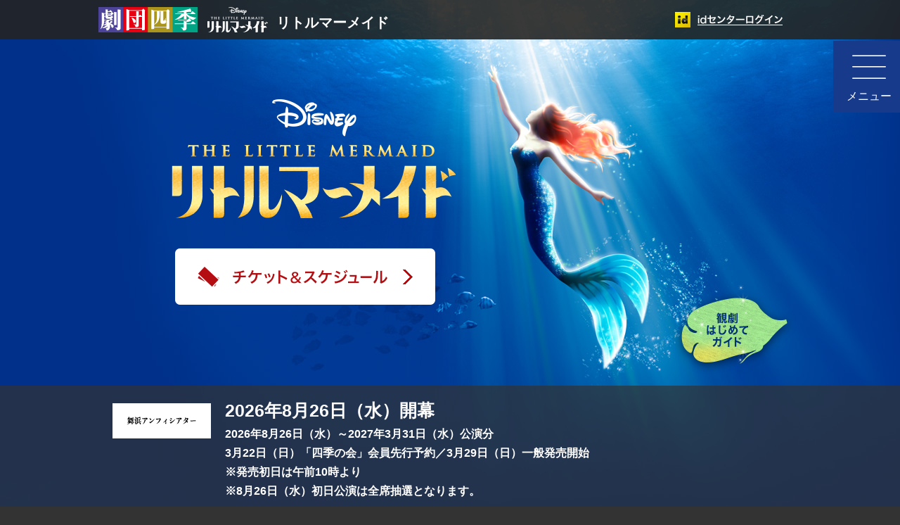

--- FILE ---
content_type: text/html
request_url: https://www.shiki.jp/applause/littlemermaid/
body_size: 19919
content:
<!DOCTYPE html PUBLIC "-//W3C//DTD XHTML 1.0 Transitional//EN" "http://www.w3.org/TR/xhtml1/DTD/xhtml1-transitional.dtd">
<html xmlns="http://www.w3.org/1999/xhtml" lang="ja" xml:lang="ja" xmlns:og="http://ogp.me/ns#" xmlns:fb="http://www.facebook.com/2008/fbml">
<head>
<meta http-equiv="Content-Type" content="text/html; charset=UTF-8" />
<meta http-equiv="Content-Script-Type" content="text/javascript" />
<meta http-equiv="Content-Style-Type" content="text/css" />
<title>ミュージカル『リトルマーメイド』作品紹介 | 劇団四季【公式サイト】</title>
<meta name="description" content="ミュージカル『リトルマーメイド』のオフィシャルウェブサイト。 公演情報やチケット予約はこちらから。ストーリーや舞台写真、最新プロモーションVTRなどの作品情報も紹介しています。" />
<meta name="keywords" content="リトルマーメイド,ミュージカル,ブロードウェイ,劇団四季,shiki" />
<meta property="fb:app_id" content="326649444062509" />
<meta property="og:site_name" content="劇団四季" />
<meta property="og:title" content="ミュージカル『リトルマーメイド』作品紹介 | 劇団四季【公式サイト】" />
<meta property="og:type" content="article" />
<meta property="og:description" content="ミュージカル『リトルマーメイド』のオフィシャルウェブサイト。 公演情報やチケット予約はこちらから。ストーリーや舞台写真、最新プロモーションVTRなどの作品情報も紹介しています。" />
<meta property="og:url" content="https://www.shiki.jp/applause/littlemermaid/" />
<meta property="og:image" content="https://www.shiki.jp/shared/images/ogp/0073.jpg" />
<meta property="og:locale" content="ja_JP" />
<link rel="stylesheet" href="/shared/css/screen.css" type="text/css" media="screen,tv" />
<link rel="stylesheet" href="/shared/css/print.css" type="text/css" media="print,tv" />
<link rel="stylesheet" href="/applause/littlemermaid/shared/css/local.css" type="text/css" media="print,screen,tv" />
<link rel="stylesheet" href="/applause/littlemermaid/css/local.css" type="text/css" media="print,screen,tv" />
<link rel="stylesheet" href="/applause/littlemermaid/shared/css/jquery.bxslider.css" />
<link rel="stylesheet" href="/applause/shared/css/emergency.css" />
<link rel="stylesheet" href="/toppage/js/customScrollbar/jquery.mCustomScrollbar.css" type="text/css" />
<script type="text/javascript" src="/shared/js/ssl_redirect.js"></script>
<script src="//ajax.googleapis.com/ajax/libs/jquery/1.11.0/jquery.min.js"></script>
<script type="text/javascript" src="/applause/littlemermaid/js/heightLine.js"></script>
<script type="text/javascript" src="/shared/comment/datum/comment_76.js"></script>
<script type="text/javascript" src="/applause/littlemermaid/shared/js/comment.js"></script>
<script type="text/javascript" src="/applause/littlemermaid/shared/js/jquery.bxslider.min.js"></script>
<script type="text/javascript" src="/toppage/js/customScrollbar/jquery.mCustomScrollbar.min.js"></script>
<script type="text/javascript" src="/toppage/js/common.js"></script>
<script type="text/javascript" src="/applause/littlemermaid/shared/js/popupWindow.js"></script>
<script type="text/javascript" src="/applause/littlemermaid/shared/js/header.js"></script>
<script type="text/javascript" src="/applause/littlemermaid/shared/js/libs.js"></script>
</head>
<body class="mainAreaFullGridMarginZero pc">
<div id="wrapperArea">

	<div id="headerPosition" class="changeMarginBottom0">
<div id="headerArea" class="pc">
			<div class="header clearfix">
				<h1><a href="/"><img width="141" height="36" alt="劇団四季" src="/shared/images/img_logo.gif" /></a></h1>
				<p class="logo"><a href="/applause/littlemermaid/" class="table"><img src="/shared/images/applause/0073.png" alt="『リトルマーメイド』" height="36" class="table-cell" /><span class="table-cell">リトルマーメイド</span></a></p>
				<div class="id_none" id="headerIdCenter" style="display:none;">
					<a href="/top/login"><img src="/shared/images/id_none1.png" width="174" height="22" alt="idセンターログイン"></a>
				</div>
				<div class="id" id="headerToggle" style="display:none;">
	                <a href="/top/login"><img src="/shared/images/id1.png" width="127" height="22" alt="idセンター" /></a>
				</div>
				<dl class="menu">
					<dt class="icon icon_menu">メニュー</dt>
					<dd class="menuBox" style="display:none">
						<div class="body clearfix">
							<p class="closeBtn">閉じる</p>
							<ul class="menuFix menuListBtn">
                            <li><a href="/applause/littlemermaid/ticket_schedule/" class="menu_stageSchedule">チケット＆スケジュール</a></li>
								<li><a href="/applause/littlemermaid/" class="menu_home">ホーム</a></li>
                                
							</ul>
							<ul class="menuListBtn">
								<li><a class="menu_character" href="/applause/littlemermaid/character/index.html">登場人物</a></li><li><a class="menu_gallery" href="/applause/littlemermaid/gallery/index.html">ギャラリー</a></li>
                            
                            
                            	<li id="menuCast"><a href="/applause/littlemermaid/#cast" class="menu_cast">キャスト</a></li>
                            	<li><a href="https://shop.shiki.jp/" target="_blank" class="menu_shop">ウェブショップ</a></li>
							</ul>
                        	
							
							<div class="menuBoxFrame"></div>
						</div>
					</dd>
				</dl>
			</div>
		</div>
<script type="text/javascript" src="/assets/dist/js/vendors/jquery.plugins.js"></script>
<script type="text/javascript" src="/shared/js/header_utf_no_require.js" charset="utf-8"></script>
	</div>
	<div id="section_1" class="section">
		<div class="body">
			<h1><img src="/applause/littlemermaid/images/main_title.png" alt="『リトルマーメイド』" width="405" height="171" /></h1>
			<div class="btnInfo"><a href="/applause/littlemermaid/ticket_schedule/" target="_blank"><img src="/applause/littlemermaid/images/btn_info.png" alt="チケット&amp;スケジュール" width="370" /></a></div>
			<div class="btnGuid"><a href="http://www.shiki.jp/special/firstguide/" target="_blank"><img src="/applause/littlemermaid/images/btn_guide.png" alt="観劇はじめてガイド" width="176" /></a></div>
				
        	
		<!-- /body --></div>
	<!-- /section_1 --></div>




<!-- /20210831 starts here -->
<div id="releaseInfo" class="section releaseInfo" allmap="/applause/jesus/special/map/" style="display: block !important;">
<!-- /releaseInfo -->
	<div class="body" id="releaseInfo_1">
		<p class="table">
			<span class="top table-cell"><span class="logo"><img src="/shared/images/theater/logo_w/logo_1573.png" alt="舞浜アンフィシアター"></span></span>
        <span class="txt table-cell"><span class="txtMain">2026年8月26日（水）開幕</span><span class="txtSub">2026年8月26日（水）～2027年3月31日（水）公演分<br>3月22日（日）「四季の会」会員先行予約／3月29日（日）一般発売開始<br>※発売初日は午前10時より<br>※8月26日（水）初日公演は全席抽選となります。</span></span>
		</p>
</div>
    
<!-- /releaseInfo --></div>
<!-- /20210831 ends here -->


	<div id="information" class="section">
		<div class="body">
<h2><a href="http://www.shiki.jp/navi/news/applause/littlemermaid/"><img src="/applause/littlemermaid/images/title_information.png" alt="News ニュース" width="263" height="25" /></a></h2>
						<div class="newsBox">
							<dl class="clearfix">
								<dt>2025.12.29</dt>
								<dd><a href="https://www.shiki.jp/navi/news/renewinfo/037342.html">『リトルマーメイド』舞浜公演、開幕日・チケット発売日決定！――2026年8月26日開幕／3月22日「四季の会」会員先行予約開始</a></dd>
							</dl>


							<dl class="clearfix">
								<dt>2025.10.30</dt>
								<dd><a href="https://www.shiki.jp/navi/news/renewinfo/037205.html">2026年上演ラインアップ発表！</a></dd>
							</dl>


							<dl class="clearfix">
								<dt>2025.09.30</dt>
								<dd><a href="https://www.shiki.jp/navi/news/renewinfo/037137.html">『リトルマーメイド』舞浜公演、2026年8月上演決定！</a></dd>
							</dl>
						</div>

        
		<!-- /body --></div>
<!-- /releaseInfo --></div>
	<div id="section_2" class="section">
		<div class="body">
			<h2><img src="/applause/littlemermaid/images/title_1.png" alt="はじめに Introduction" width="421" height="99" /></h2>
			<h3>この海は、ドラマに満ちている。<br />
劇団四季とディズニーの本格ミュージカル<br />
東京ディズニーリゾート<sup>®</sup>内の舞浜アンフィシアターで！</h3>
			<p>主人公のプリンセス・アリエルと共に愛され続けるアニメーション「リトルマーメイド」。<br />
劇団四季とディズニーの夢の共演として、各地で人気を呼んだミュージカルが、2026年8月、いよいよ舞浜へ！<br />
ディズニーアニメーションの魅力を最大限に生かした、華やかな舞台をお届けします。<br />
幕が開くと、そこは神秘的な海の世界。しなやかに泳ぎまわる人魚、海の生き物たち……<br />
まるで本当に海の中にいるような驚き、舞浜アンフィシアターでしか出会えない感動体験があなたを待っています！<br /><br />

舞台美術と衣裳デザインは、トニー賞はじめ多くの受賞歴を持つ世界的なトップデザイナー、ボブ・クローリーが担当。<br />
海底と地上、二つの世界がシアトリカルに描かれています。<br />
フルオートメーションの最新フライング技術で、色とりどりの海の世界を泳ぎまわる人魚たちは圧巻！<br />
舞台を更に盛り上げているのが、華やかで美しい音楽。<br />
アカデミー賞受賞の名コンピ、アラン・メンケン作曲、故ハワード・アッシュマンの作詞による<br />「アンダー・ザ・シー」「パート・オブ・ユア・ワールド」等、心に響くナンバーがいっぱいです。<br /><br />

地上の世界に憧れる人魚姫アリエルが、人間の王子エリックに恋をする――。<br />
アニメーションのストーリーをベースに、ミュージカル『リトルマーメイド』は<br />
各キャラクターの関係や心情を丁寧に描き、ドラマに奥行きを与えています。<br />
未知の世界へ勇気を持って進む主人公アリエル。<br />
自らの力で未来を切り開き、運命さえも変えてしまう強さ、ひたむきさ。<br />
そしてハッピーエンドがもたらす圧倒的な幸福感……<br />
アリエルの恋と夢と冒険の物語は、きっと観る人すべてに勇気と希望、<br />
明日を生きる力を与えてくれることでしょう。<br /><br />

壮大なスケールで描く、圧倒的エンターテインメントを、どうぞお見逃しなく！</p>
				
		<!-- /body --></div>
	<!-- /section_2 --></div>
	<div id="section_4" class="section">
		<div class="body">
			<h2><img src="/applause/littlemermaid/images/title_3.png" alt="ストーリー Story" width="160" height="99" /></h2>
			<h3></h3>
			<p>海底の世界に住む人魚のアリエルは、地上の世界に憧れる18歳。<br />
ある日、航海中の船へ近づき、人間の王子エリックに恋をしてしまう。<br /><br />

しかし船は沈没し、アリエルは溺れた王子を歌声と共に介抱する。<br />
朦朧とした意識の中で聴いた美しい歌声が忘れられない彼は、<br />
その声の持ち主に心惹かれ、探し出そうとする。<br /><br />

一方、恋心を募らせるアリエルに目をつけた海の魔女アースラは、<br />
「その美しい声と引き換えに、人間の姿に変えてやろう」と話をもちかける。<br />
しかしそれは、三日間のうちにエリックとキスを交わせなければ、<br />
アリエルはアースラのものになるという契約でもあった。<br /><br />

悩みながらも人間の姿になることを選ぶアリエル。<br />
果たして彼女の運命は…</p>
			
		<!-- /body --></div>
	<!-- /section4 --></div>


	<div id="section_9" class="section">
		<div class="body">
			<h2><img src="/applause/littlemermaid/images/title_7.png" alt="登場人物 Charactor" width="300" height="106" /></h2>
        	<p class="picture_attention">※写真はこれまでの公演より</p>
			<ul class="bxslider">
				<li class="clearfix">
					<div class="image"><img src="/applause/littlemermaid/assets_c/2025/09/img_character_1-thumb-350xauto-39374.jpg" alt="" width="350" /></div>
					<div class="txt">
						<h3>アリエル</h3>
						<p>本作の主人公。美しい声を持つ人魚。<br />トリトン王の七人姉妹の美しい末娘。<br />明るく好奇心旺盛で地上の世界に強くあこがれている。</p>
					</div>
				</li>
				<li class="clearfix">
					<div class="image"><img src="/applause/littlemermaid/assets_c/2022/01/img_character_2-thumb-350xauto-31290.jpg" alt="" width="350" /></div>
					<div class="txt">
						<h3>エリック</h3>
						<p>アリエルが思いを寄せる、誠実で勇敢な地上のハンサムな王子。<br />船が嵐で沈み、気を失って漂流していた所をアリエルに助けられた、その時に聴こえた美しい歌声の持ち主を探している。</p>
					</div>
				</li>
				<li class="clearfix">
					<div class="image"><img src="/applause/littlemermaid/assets_c/2022/01/img_character_3-thumb-350xauto-31289.jpg" alt="" width="350" /></div>
					<div class="txt">
						<h3>フランダー</h3>
						<p>アリエルの幼なじみで親友の魚。彼女にほのかな恋心を抱いている。</p>
					</div>
				</li>
			</ul>
			<div class="more"><a href="/applause/littlemermaid/character/"><img src="/applause/littlemermaid/images/btn_more_2.png" alt="もっと見る" width="108" /></a></div>
		<!-- /body --></div>
	<!-- /section9 --></div>
	<div id="section_6" class="section">
		<div class="body">
			<h2><img src="/applause/littlemermaid/images/title_5.png" alt="ギャラリー Gallery" width="215" height="104" /></h2>
        	<p class="picture_attention">※写真はこれまでの公演より</p>
			<div class="photoColumnsType1 clearfix">
				<div class="column"><img src="/applause/littlemermaid/images/img_0.jpg" alt="" width="588" height="278" /></div>
				<div class="column"><img src="/applause/littlemermaid/images/img_1.jpg" alt="" width="278" height="278" /></div>
				<div class="column"><img src="/applause/littlemermaid/images/img_2.jpg" alt="" width="278" height="278" /></div>
				<div class="column"><img src="/applause/littlemermaid/images/img_3.jpg" alt="" width="278" height="278" /></div>
				<div class="column"><img src="/applause/littlemermaid/images/img_4.jpg" alt="" width="278" height="278" /></div>
            	<div class="column"><img src="/applause/littlemermaid/images/img_5.jpg" alt="" width="278" height="278" /></div>
				<div class="column">
                <iframe width="588" height="278" src="https://www.youtube.com/embed/bAg3Tmge58Y?rel=0&amp;controls=0&amp;showinfo=0" frameborder="0" allowfullscreen=""></iframe>
			<!-- /photoColumnsType1 --></div>
			<div class="more"><a href="/applause/littlemermaid/gallery/"><img src="/applause/littlemermaid/images/btn_more_2.png" alt="もっと見る" width="108" /></a></div>
		<!-- /body --></div>
	<!-- /section6 --></div>
	
	
   
	<div id="section_11" class="section">
		<div class="body">
			<h2><img src="/applause/littlemermaid/images/title_11.png" alt="チケットのご予約・公演情報のご確認はこちらから" width="569" height="24"></h2>
			<div class="btnInfo"><a href="/applause/littlemermaid/ticket_schedule/" target="_blank"><img src="/applause/littlemermaid/images/btn_info.png" alt="チケット&amp;スケジュール" width="370"></a></div>
		<!-- /body --></div>
	<!-- /section11 --></div>
	<div id="section_8" class="section">
		<div class="body">
			<div class="threeColumnsType2 clearfix">
				<div class="column"><a href="http://www.facebook.com/share.php?u=https://www.shiki.jp/applause/littlemermaid/" class="table"><span class="image table-cell"><img src="/applause/shared/images/sns_1.png" alt="" /></span><span class="txt table-cell">Facebookでシェアする</span></a></div>
				<div class="column"><a href="http://twitter.com/share?count=horizontal&amp;original_referer=https://www.shiki.jp/applause/littlemermaid/&amp;text=%e3%80%8e%E3%83%AA%E3%83%88%E3%83%AB%E3%83%9E%E3%83%BC%E3%83%A1%E3%82%A4%E3%83%89%e3%80%8f%e4%bd%9c%e5%93%81%e7%b4%b9%e4%bb%8b%ef%bd%9c%e5%8a%87%e5%9b%a3%e5%9b%9b%e5%ad%a3&amp;url=https://www.shiki.jp/applause/littlemermaid/" target="_blank" onclick="window.open(this.href, 'tweetwindow', 'width=550, height=450,personalbar=0,toolbar=0,scrollbars=1,resizable=1′); return false;" class="table"><span class="image table-cell"><img src="/applause/shared/images/sns_2.png" alt="" /></span><span class="txt table-cell">Xで投稿する</span></a></div>
				<div class="columnEnd"><a href="http://line.me/R/msg/text/?%e3%80%8e%E3%83%AA%E3%83%88%E3%83%AB%E3%83%9E%E3%83%BC%E3%83%A1%E3%82%A4%E3%83%89%e3%80%8f%e4%bd%9c%e5%93%81%e7%b4%b9%e4%bb%8b%ef%bd%9c%e5%8a%87%e5%9b%a3%e5%9b%9b%e5%ad%a3%20https://www.shiki.jp/applause/littlemermaid/" target="_blank" class="table"><span class="image table-cell"><img src="/applause/shared/images/sns_3.png" alt="" /></span><span class="txt table-cell">LINEで送る</span></a></div>
			<!-- /threeColumnsType2 --></div>
		<!-- /body --></div>
	<!-- /section8 --></div>
<div id="footer">
		<div class="body pc clearfix">
 			<!--<div class="cooperation">				
            <p><span style="font-size: 130%;"><a href="/applause/shared/pdf/checklist_littlemermaid_sendai.pdf" target="_blank">＞イベント開催時のチェックリスト</a></span></p>
            <p>※掲載日　2022年11月26日<br>※開催日時は公演スケジュールをご参照ください。</p>
        </div>-->

 			<div class="cooperation">				
                <p>言語<a href="/en/applause/littlemermaid/">English</a><!--<a href="/kr/applause/littlemermaid/">한국어</a><a href="/zh-cn/applause/littlemermaid/">中文簡体字</a><a href="/zh-tw/applause/littlemermaid/">中文繁体字</a>-->
</p>
 			<!-- /cooperation --></div>
			<div class="cooperation">
				<p><span class="disney"><img src="/applause/aladdin/shared/images/footer_disney.png" alt="&copy;disney" width="61" height="13" /></span></p>
                <p>Photo by 下坂敦俊、荒井 健、佐藤アキラ、野田正明</p>
 			<!-- /cooperation --></div>

			<div class="cooperation">
<p>特別協賛：長谷工グループ<br />
                協力：JR東日本</p>
        </div>

		<!-- /body --></div>
	<!-- /footer --></div>
<div class="copyright_wrap">
	<p class="copyright">Copyright SHIKI THEATRE COMPANY. 当サイトの内容一切の無断転載、使用を禁じます。</p>
</div>
<!-- /wrapperArea --></div>
<!-- Google Tag Manager -->
<noscript><iframe src="//www.googletagmanager.com/ns.html?id=GTM-MXKN9B"
height="0" width="0" style="display:none;visibility:hidden"></iframe></noscript>
<script>(function(w,d,s,l,i){w[l]=w[l]||[];w[l].push({'gtm.start':
new Date().getTime(),event:'gtm.js'});var f=d.getElementsByTagName(s)[0],
j=d.createElement(s),dl=l!='dataLayer'?'&l='+l:'';j.async=true;j.src=
'//www.googletagmanager.com/gtm.js?id='+i+dl;f.parentNode.insertBefore(j,f);
})(window,document,'script','dataLayer','GTM-MXKN9B');</script>
<!-- End Google Tag Manager -->
</body>
</html>

--- FILE ---
content_type: text/css
request_url: https://www.shiki.jp/shared/css/screen.css
body_size: 471
content:
@charset 'shift_jis';

@import "reset.css";
@import "base.css";
@import "area.css";
@import "header.css";
@import "footer.css";
@import "navigation.css";
@import "elements.css";
@import "layout.css";
@import "form.css";

--- FILE ---
content_type: text/css
request_url: https://www.shiki.jp/applause/littlemermaid/shared/css/local.css
body_size: 26739
content:
@charset 'UTF-8';

body {
	font-family: "メイリオ", Meiryo, "ＭＳ Ｐゴシック", "MS PGothic", sans-serif;
}

body.pc,
body.tablet {
	min-width: 1000px;
	padding-top: 56px;
	background: #000000;
}

body.sp {
	min-width: 100%;
	padding-top: 0;
	font-size: 100%;
	background: #000000;
}

/* header
-------------------------------------------------- */
body.pc #headerPosition,
body.sp #headerPosition,
body.tablet #headerPosition {
	position: fixed !important;
	position: absolute;
	top: 0px;
	left: 0px;
	z-index: 999;
}

body #headerArea {
	height: auto;
}

#headerArea .header .id_none {
	padding: 7px 0 0;
	width: 187px;
	height: auto;
}

#headerArea .header p.user {
	height: auto;
	margin: 5px 16px 0 0;
	padding: 0 16px 0 0;
	width: 150px;
	word-break: break-all;
}

#headerArea.s {
	height: auto;
	background: none;
	display: block;
}

#headerArea.s .header {
	width: 100%;
	padding: 0;
	margin: 0;
	border-bottom: 2px solid #666666;
	background: #242423;
}

#headerArea.s .header h1 {
	width: 31.25%;
	padding: 20px;
	box-sizing: border-box;
	border-right: 2px solid #666666;
}

#headerArea.s .header .id {
	width: 68.75%;
	padding: 20px;
	box-sizing: border-box;
	display: block;
	text-align: left;
}

#headerArea.s .header .id .table {
	color: #ffffff;
}

#headerArea.s .header .id .table .table-cell.img {
	width: 10.7%;
	padding: 0;
}

#headerArea.s .header .id .table .table-cell.img img {
	width: 100%;
	height: auto;
}

#headerArea.s .header .id .table .table-cell.txt {
	font-size: 24px;
	padding: 0 0 0 20px;
	font-weight: bold;
}
#headerArea.s .header2 {
	width: 100%;
	padding: 0;
	margin: 0;
	position: relative;
	background: rgba(36,36,35,0.75);
}

#headerArea.s .header2 .logo {
	width: 87.5%;
	padding: 0;
	margin: 0;
	float: left;
}

#headerArea.s .header2 .logo a,
#headerArea.s .header2 .logo a:link,
#headerArea.s .header2 .logo a:visited,
#headerArea.s .header2 .logo a:hover,
#headerArea.s .header2 .logo a:active {
	color: #ffffff;
	text-decoration: none;
	font-size: 24px;
	font-weight: bold;
	vertical-align: middle;
}

#headerArea.s .header2 .logo a img {
	width: 120%;
	padding: 20% 40% 20% 10%;
    box-sizing: border-box;
}

#headerArea.s .header2 .logo a span {
	width: 80%;
	text-align: left;
}

#headerArea.pc {
	background: rgba(36,36,35,0.9);
	display: block;
}

#headerArea.pc:after {
	content: ".";
	display: block;
	height: 0;
	clear: both;
	visibility: hidden;
	line-height: 0;
}

#headerArea.pc .header {
	width: 1000px;
	padding: 10px 0;
}

#headerArea.pc .header .logo {
	width: 475px;
	margin: 0 0 0 14px;
	float: left;
	text-align: left;
}

#headerArea.pc .header .logo a,
#headerArea.pc .header .logo a:link,
#headerArea.pc .header .logo a:visited,
#headerArea.pc .header .logo a:hover,
#headerArea.pc .header .logo a:active {
	color: #ffffff;
	text-decoration: none;
}

#headerArea.pc .header .logo img {
	/*width: 49px;*/
	padding: 0 15px 0 0;
}

#headerArea.pc .header .logo span {
	padding-top: 8px;
	font-size: 20px;
	font-weight: bold;
	width: 377px;
}

#headerArea .header .id_none .fukidasipop,
#headerArea .header .id ul.fukidasipop {
	top: 47px;
	text-align: left;
}

#headerArea .header .id ul.fukidasipop li a {
	font-size: 12px;
	line-height: 1.85;
	font-weight: normal;
}

#menuCast {
display: none;
}

/* メニュー周り */

@font-face {
	font-family: 'shiki_menu';
	src:  url('/applause/littlemermaid/shared/fonts/shiki_menu.eot?cuhhbi');
	src:  url('/applause/littlemermaid/shared/fonts/shiki_menu.eot?cuhhbi#iefix') format('embedded-opentype'),
	url('/applause/littlemermaid/shared/fonts/shiki_menu.ttf?cuhhbi') format('truetype'),
	url('/applause/littlemermaid/shared/fonts/shiki_menu.woff?cuhhbi') format('woff'),
	url('/applause/littlemermaid/shared/fonts/shiki_menu.svg?cuhhbi#shiki_menu') format('svg');
	font-weight: normal;
	font-style: normal;
}
#headerArea .menu .icon_menu {
	display: block;
	position: relative;
	cursor: pointer;
	width: 102px;
	background: #173a8b;
	color: #fff;
	font-size: 16px;
	text-align: center;
}
.sp #headerArea .menu .icon_menu {
	height: 126px;
}
#headerArea .menu .icon_menu::before {
	font-family: 'shiki_menu';
	content: "\e910";
	width: 70px;
	height: 60px;
	margin: 0 auto 4px;
	display: block;
	overflow: hidden;
	font-size: 48px;
}
.sp #headerArea .menu .icon_menu::before {
	padding-top: 20px;
}
#headerArea .menu .icon_menu:hover {
	color: rgba(255,255,255,.5);
}
#headerArea .menuBox {
	width: 100%;
	padding: 10px;
	position: fixed;
	top: 0;
	left: 0;
	background-color: #ccc;
	z-index: 1111;
	box-sizing: border-box;
}
#headerArea .mCSB_inside > .mCSB_container {
	margin-right: 0;
}
.menuBox .body {
	padding: 5px 0 5px;
	margin: 0;
	position: relative;
	width: 0;
	height: 0;
	top: 50%;
	left: 50%;
	opacity: 0;
	-webkit-border-radius: 8px;
	-moz-border-radius: 8px;
	border-radius: 8px;
	background: #020822 url(/applause/littlemermaid/shared/images/bg_menu_1.png)center center no-repeat;
    background-size: cover;
	overflow: hidden;
	-webkit-overflow-scrolling: touch;
    box-sizing: border-box;
}
.menuBoxFrame {
	width: 100%;
	height: 100%;
	top: 0;
	position: absolute;
	background: #020822;
	pointer-events: none;
}
.closeBtn {
	min-width: 32px;
	padding: 0;
	font-size: 93%;
	cursor: pointer;
	display: inline-block;
	position: fixed;
	text-align: center;
	top: 20px;
	right: 20px;
	opacity: 0;
	color: #fff;
}
.closeBtn:before {
	font-family: 'shiki_menu' !important;
	font-size: 29px;
	content: "\e90f";
	width: 32px;
	height: 34px;
	margin: 0 auto 11px;
	display: block;
	overflow: hidden;
}
.closeBtn:hover {
	color: rgba(255,255,255,.5);
}
.closeBtn:hover:before {
	background-position: left bottom;
}
.menuBox .mCSB_container .menuListBtn,
.menuBox .mCSB_container .menuListBox {
	max-width: 1000px;
	width: 100%;
	margin: 0 auto;
	text-align: left;
}
.menuBox .mCSB_container .menuListBox {
	margin-top: 20px;;
}
.menuBox .menuListBtn li a {
	font-weight: bold;
	border: solid 1px #fff;
	color: #fff;
	box-sizing:border-box;
	-webkit-box-sizing:border-box;
	-moz-box-sizing:border-box;
	-ms-box-sizing:border-box;
	line-height: 1.375;
}
.menuBox .menuListBtn li a:not(.menu_stageSchedule) {
	width: 168px;
	padding: 20px 0 0;
	font-size: 123.1%;
	background: transparent;
}
.menuBox .menuListBtn li a.menu_staff,
.menuBox .menuListBtn li a.menu_cast {
	padding-top: 40px;
}
.menuBox .menuListBtn li .menu_stageSchedule {
	background: #fff;
	color: #020822;
	border: 1px solid #fff;
}
.menuBox .menuListBtn li a:hover {
	text-decoration: none;
}
.menuListBtn a::before {
	overflow: hidden;
	font-family: 'shiki_menu';
	font-weight: normal;
}
.menuListBtn a.menu_stageSchedule::before {
	margin: 0;
}
.menuListBtn a.menu_shop::before {
    content: "";
}
.menuListBtn a.menu_shop::before {
    background: url(/applause/littlemermaid/shared/fonts/svg/tshirt.svg) center no-repeat;
    background-size: 32px auto; 
}
.pc .menuListBtn a.menu_shop:hover::before {
    opacity: 0.5;
}
.sp .menuListBtn a.menu_shop::before {
    background-size: 56px auto;
    background-position-x: left;
}
[class^="menu_"], [class*=" menu_"] {
	font-family: 'shiki_menu' !important;
	speak: none;
	font-style: normal;
	font-variant: normal;
	text-transform: none;
	-webkit-font-smoothing: antialiased;
	-moz-osx-font-smoothing: grayscale;
}
.menuListBtn .menu_stageSchedule::before {
	content: "\e90c";
}
.menuListBtn .menu_home:before {
	content: "\e906";
}
.menuListBtn .menu_event:before {
	content: "\e903";
}
.menuListBtn .menu_news:before {
	content: "\e90b";
}
.menuListBtn .menu_about:before {
	content: "\e90a";
}
	.menuListBtn .menu_story:before {
	content: "\e907";
}
.menuListBtn .menu_gallery:before {
	content: "\e900";
}
.menuListBtn .menu_character:before {
	content: "\e901";
}
.menuListBtn .menu_comment:before {
	content: "\e90d";
}
.menuListBtn .menu_musicnumber:before {
	content: "\e909";
}
.menuBox .menuListBox dt {
	margin: 0 0 20px;
	font-size: 138.5%;
	font-weight: bold;
	color: #fff;
}
.menuBox .menuListBox dd li a {
	color: #fff;
}
.menuBox .menuListTxt a {
	padding: 0 0 0 22px;
	position: relative;
}
.menuBox .menuListTxt a:before {
	font-family: 'shiki_menu' !important;
	font-size: 26px;
	content: "\e90e";
	width: 26px;
	height: 26px;
	overflow: hidden;
	display: block;
	position: absolute;
	left: 0;
	top: -6px;
}
.menuBox .menuListTxt a:hover:before {
	background-position: left bottom;
}
.menuBox .menuListBlock li a {
	display: block;
}
/* PC*/
.pc #headerArea .menu {
	position: absolute;
	top: 0;
	-webkit-rtl-ordering: none;
	right: 11px;
	width: 84px;
}
.pc #headerArea .menu .icon_menu {
	margin: 58px 0 0;
	height: 102px;
}
.pc #headerArea .menu .icon_menu::before {
	padding-top: 5px;
}
.pc .menuBox .mCSB_container {
	padding: 55px 20px 55px;
}
.pc .menuBox .menuListBtn {
	margin: 0 auto;
	display: flex;
	-webkit-flex-wrap: wrap;
	flex-wrap: wrap;
	justify-content: flex-start;
}
.pc .menuBox .menuListBtn li {
	margin:0 40px 30px 0;
	text-align: center;
}	
.pc .menuBox .menuListBtn li:nth-child(5n) {
	margin-right: 0;
}
.pc .menuBox .menuFix li:nth-child(4n) {
	margin-right: 0;
}
.pc .menuBox .menuListBtn li a {
	height: 105px;
	display: block;
	border-radius: 4px;
}
.pc .menuBox .menuListBtn li a:hover {
	color: rgba(255,255,255,.5);
}
.pc .menuBox .menuListBtn li .menu_stageSchedule {
	padding-top: 35px;
	width: 376px;
	font-size: 153.9%;
}
.pc .menuBox .menuListBtn li .menu_stageSchedule:hover {
	color: rgba(49,6,109,.5);
}
.pc .menuListBtn a::before {
	width: 35px;
	height: 35px;
	font-size: 28px;
}
.pc .menuListBtn a:not(.menu_stageSchedule)::before {
	margin: 0 auto 10px;
	display: block;
}
.pc .menuListBtn a.menu_stageSchedule::before {
	padding: 0 20px 0 0;
}
.pc .menuBox .menuListBox dd ul {
	margin: 0 0 44px;
	display: flex;
	flex-wrap: wrap;
	justify-content: flex-start;
}

.pc .menuBox .menuListBox dd li {
	margin: 0 50px 10px 0;
	width: 30%;
}
.pc .menuBox .menuListBox dd li:nth-child(3n) {
	margin-right: 0;
}
.pc .menuBox .menuListBox dd li a:hover {
	color: rgba(183,227,247,.5);
}
.pc .menuBox .menuListTxt {
	font-size: 108%;
}
.pc .menuBox .menuListBlock dd li {
	margin-bottom: 48px;
	border-radius: 4px;
	border: 1px solid #fff;
	text-align: center;
	font-weight: bold;
	box-sizing: border-box;
	overflow: hidden;
	font-size: 123.1%;
	line-height: 1.5;
}
.pc menuBox .menuListBlock li a {
	width: 100%;
}
.pc .menuBox .menuListBlock li a:hover {
	text-decoration: none;
}
.pc .menuBox .menuListBlock .menuSpecialImg {
	display: block;
}.pc .menuBox .menuListBlock .menuSpecialTitle {
	padding: 15px;
	display: table-cell;
	height: 50px;
	text-align: center;
	vertical-align: middle;
	width: 298px;
}
.pc .menuBox .menuListBlock .menu_learn_more {
    padding: 15px;
    display: table-cell;
    height: 50px;
    text-align: center;
    vertical-align: middle;
    width: 298px;
}

/* SP */
.sp #headerArea .menu {
	position: absolute;
	right: 0;
	top: 0;
	-webkit-rtl-ordering: none;
	height: 126px;
}
.sp #headerArea .menu > dt:hover {
	color: #000000;
}
.sp #headerArea .menu > dt:hover:after {
	background-position: 0 -780px;
}
.sp #headerArea .menuBox {
	padding: 5px;
}
.sp #headerArea .menu > dt + .menuBox {
	padding: 20px;
	position: fixed;
	top: 0;
	left: 0;
	background-color: #ccc;
	z-index: 1111;
}
.sp .menuBox .mCSB_container {
	padding: 168px 40px 200px;
}
.sp .menuBox .body {
	padding: 0;
	display: block;
	border-radius: 16px;
    box-sizing: border-box;
}
.sp .closeBtn {
	padding: 10px;
	top: 20px;
	right: 30px;
	z-index: 2;
	font-size: 26px;
}
.sp .closeBtn:before {
	width: 70px;
	height: 80px;
	top: 11px;
	right: 11px;
	font-size: 65px;
}
.sp .closeBtn:hover {
	color: #000000;
}
.sp .closeBtn:hover:before {
	background-position: 0 0;
}
.sp .menuBox .menuListBtn {
	margin: 0;
	width: 100%;
}
.sp .menuBox .menuListBtn li {
	width: 100%;
	margin: 0 0 15px;
	text-align: left;
}
.sp .menuBox .menuFix li:first-child {
	margin-bottom: 30px;
}
.sp .menuBox .menuListBtn li a {
	width: 100%;
	height: auto;
	padding: 40px 30px;
	font-size: 42px;
	display: table;
	*overflow:auto;
	table-layout: fixed;
	border-radius: 10px;
	line-height: 1.5;
}
* .sp  #headerArea .menuBox .menuListBtn li a {
	position: relative;
}
*+html .sp  #headerArea .menuBox .menuListBtn li a {
	position: relative;
}
.sp .menuListBtn a::before {
	padding-right: 30px;
	width: 60px;
	height: 60px;
	display: table-cell;
	vertical-align: middle;
	font-size: 55px;
}
.sp .menuListBtn a::after {
	content: "\e90e";
	width: 100px;
	height: 100px;
	font-size: 85px;
	font-weight: normal;
	position: absolute;
	right: 0;
	top: 10px;
}
.sp .menuBox .menuListBox {
	padding: 0 0 10px;
}
.sp .menuListBtn + .menuListBox {
	margin-top: 60px;
}
.sp .menuBox .menuListBox dl {
	width: 100%;
	margin: 0;
	float: none;
	border: 1px solid #fff;
}
.sp .menuBox .menuListTxt,
.sp .menuBox .menuListBlock {
	padding: 0 0 10px;
}
.sp .menuBox .menuListTxt dt,
.sp .menuBox .menuListBlock dt{
	margin: 11px 0 0;
	padding: 20px 25px;
	font-size: 32px;
	cursor: pointer;
	position: relative;
}
.sp .menuBox .menuListTxt dt:after,
.sp .menuBox .menuListBlock dt:after{
	font-family: 'shiki_menu' !important;
	font-size: 35px;
	font-weight: normal;
	content: "\e912";
	width: 40px;
	height: 40px;
	overflow: hidden;
	display: block;
	position: absolute;
	right: 20px;
	top: 15px;
}
.sp .menuBox .menuListTxt dt.open:after {
	content: "\e911";
}
.sp .menuBox .menuListTxt dd,
.sp .menuBox .menuListBlock dd{
	margin: 11px 20px;
	display: none;
}
.sp .menuBox .menuListTxt dd ul,
.sp .menuBox .menuListBlock dd ul {
	margin: 0;
	font-size: 35px;
}
.sp .menuBox .menuListTxt dd li,
.sp .menuBox .menuListBlock dd li{
	margin: 0 0 1px;
	display: block;
	border: 1px solid #31066d;
}
.sp .menuBox .menuListTxt li a,
.sp .menuBox .menuListBlock li a {
	padding: 40px 30px;
	background: #173a8b;
	display: block;
}
.sp .menuBox .menuListTxt li a::after,
.sp .menuBox .menuListBlock li a::after {
	font-family: 'shiki_menu' !important;
	content: "\e90e";
	width: 70px;
	height: 70px;
	font-size: 60px;
	font-weight: normal;
	position: absolute;
	right: 0;
	top: 20px;
}
.sp .menuBox .menuListTxt li a:hover {
	text-decoration: none;
}
.sp .menuBox .menuListTxt li a:before {
	display: none;
}
.sp .menuBox .menuListBlock .menuSpecialImg {
	display: none;
}

/* bodyArea
-------------------------------------------------- */

#bodyArea,
body.tablet #bodyArea {
	width: 1000px;
	padding: 0;
	margin: 0 auto 42px;
	overflow-x: visible;
}

body.sp #bodyArea {
	width: 100%;
	margin: 0 auto 10%;
}

.section {
	min-width: 1000px;
	padding: 61px 0 75px;
	text-align: left;
	color: #ffffff;
}

body.sp .section {
	min-width: 100%;
	padding: 1% 0;
}

.section .body {
	width: 960px;
	padding: 0 20px;
	margin: 0 auto;
}

body.sp .section .body {
	width: 96%;
	padding: 0 2%;
	max-height: 999999px;
}

.section .pageTitle {
	padding: 0;
	line-height: 0;
	text-align: center;
}

.section h2,
.section .title2 {
	padding: 0;
	margin-bottom: 28px;
	font-size: 30px;
	line-height: 1.4;
	text-align: center;
}

body.sp .section h2,
body.sp .section .title2 {
	font-size: 325%;
}

.learnMoreTitle {
    color: #fbff7b;
}

.section .title2 {
	margin-bottom: 50px;
	padding: 40px 0 10px;
	font-size: 20px;
	line-height: 1.4;
	background: url(/applause/littlemermaid/shared/images/bg_title2_1.png) left bottom repeat-x;
	text-align: left;
	color: #fbff7b;
}

.section .title2 span {
	min-height: 32px;
	padding: 0 0 0 70px;
	display: block;
	background: url(/applause/littlemermaid/shared/images/title_bg.png) center left no-repeat;
}

body.sp .section .title2 span {
	min-height: 60px;
	padding: 0 0 0 78px;
	-webkit-background-size: 42px auto;
	-moz-background-size: 42px auto;
	background-size: 42px auto;
}

.section h3 {
	margin-bottom: 27px;
	font-size: 34px;
	line-height: 1.353;
}

.section .title3 {
	margin: 0 0 8px;
	font-size: 20px;
	line-height: 1.4;
}

.section p {
	margin-bottom: 29px;
	font-size: 16px;
	line-height: 1.75;
}

body.sp .section p {
	width: 100%;
	font-size: 240%;
}

.section p.caption {
	margin: 0;
	color: #999999;
	font-size: 14px;
	line-height: 1.429;
}

body.sp .section p.caption {
	font-size: 210%;
}

/* twoColumnsType
-------------------------------------------------- */
.twoColumnsType {
	width: 1000px;
	margin: 0 auto;
	padding: 0;
}

body.sp .twoColumnsType {
	width: 100%;
}

.twoColumnsType .imgLeft {
	width: 320px;
	margin: 0 30px 29px 0;
	padding: 2px 0 0;
	float: left;
}

.twoColumnsType .imgRight {
	width: 320px;
	margin: 0 0 29px 30px;
	padding: 2px 0 0;
	float: right;
}

.twoColumnsType .image {
	margin: 0;
	padding: 5px 0 6px;
}

body.sp .twoColumnsType {
	width: 100%;
	margin: 0 auto;
	padding: 0;
}

body.sp .twoColumnsType .imgLeft,
body.sp .twoColumnsType .imgRight {
	width: 100%;
	margin: 0 0 29px;
	padding: 2px 0 0;
	float: none;
	text-align: center;
}

body.sp .twoColumnsType .imgLeft img,
body.sp .twoColumnsType .imgRight img {
	width: 80%;
	margin: 0 auto;
}

/* twoColumnsType1
-------------------------------------------------- */
.twoColumnsType1 {
	width: 686px;
	margin: 0 auto 75px;
	padding: 0;
}

.twoColumnsType1 .column {
	width: 313px;
	margin: 0;
	padding: 0;
	float: left;
}

.twoColumnsType1 .columnEnd {
	width: 313px;
	margin: 0;
	padding: 0;
	float: right;
}

/* threeColumnsType1
-------------------------------------------------- */
.threeColumnsType1 {
	width: 960px;
	margin: 48px auto 22px;
}

body.sp .threeColumnsType1{
	width: 96%;
	margin: 0 2%;
}

.threeColumnsType1 h2.contentTit {
	width: 100%;
	padding: 0;
	margin-bottom: 30px;
	background: url(/applause/littlemermaid/shared/images/sub_title_bg.gif) center center repeat-x;
	text-align: center;
}

body.sp .threeColumnsType1 h2.contentTit {
	-webkit-background-size: 2px auto;
	-moz-background-size: 2px auto;
	background-size: 2px auto;
}

body.sp .threeColumnsType1 h2.contentTit img {
	width: 40%;
}

.threeColumnsType1 .column {
	width: 300px;
	padding: 0px;
	margin: 0 30px 0 0;
	float: left;
	color: #ffffff;
	text-align: left;
}

.threeColumnsType1 .columnEnd {
	width: 300px;
	padding: 0px;
	margin: 0;
	float: left;
	color: #ffffff;
	text-align: left;
}

body.sp .threeColumnsType1 .column,
body.sp .threeColumnsType1 .columnEnd {
	width: 45%;
	padding: 0;
	margin: 0 2.5%;
	float: left;
}

.threeColumnsType1 .column .image,
.threeColumnsType1 .columnEnd .image {
	margin: 0 0 10px;
}

body.sp .threeColumnsType1 .column .image img,
body.sp .threeColumnsType1 .columnEnd .image img {
	width: 100%;
}

.threeColumnsType1 p.caption {
	margin-top: 2px;
	margin-bottom: 0;
	color: #ffffff;
	font-size: 14px;
	line-height: 1.429;
}

body.sp .threeColumnsType1 p.caption {
	font-size: 210%;
}

/* threeColumnsType2
-------------------------------------------------- */
.threeColumnsType2 {
	width: 960px;
	margin: 0 auto;
	padding: 0;
}

body.sp .threeColumnsType2 {
	width: 96%;
	text-align: center;
}

.threeColumnsType2 .column {
	margin: 0px 30px 0px 0px;
	float: left;
	
}

.threeColumnsType2 .columnEnd {
	float: right;
}

.threeColumnsType2 .column,
.threeColumnsType2 .columnEnd {
	width: 300px;
}

.threeColumnsType2 .column a,
.threeColumnsType2 .columnEnd a {
	-webkit-border-radius: 7px;
	-moz-border-radius: 7px;
	border-radius: 7px; 
	background-color: #222;
	border: solid 2px #666;
	color: #ffffff;
	text-decoration: none;
}

body.sp .threeColumnsType2 .column,
body.sp .threeColumnsType2 .columnEnd {
	width: 120px;
	float: none;
	display: inline-block;
}

body.sp .threeColumnsType2 .column {
	margin: 0 5% 0 0;
}

.threeColumnsType2 .column .image,
.threeColumnsType2 .columnEnd .image {
	width: 78px;
	padding: 18px;
	box-sizing: border-box;
}

body.sp .threeColumnsType2 .column .image,
body.sp .threeColumnsType2 .columnEnd .image {
	width: 63px;
	padding: 27.5px;
}

body.sp .threeColumnsType2 .column .image img,
body.sp .threeColumnsType2 .columnEnd .image img {
	width: 63px;
}

.threeColumnsType2 .table .table-cell.txt {
	font-size: 18px;
	font-weight: bold;
}

body.sp .threeColumnsType2 .table .table-cell.txt {
	width: 0%;
	display: none;
}

/* pageBtnBox
-------------------------------------------------- */
.pageBtnBox {
	width: 960px;
	margin: 45px auto 41px;
	padding: 0;
}

body.sp .pageBtnBox{
	width: 96%;
	text-align: center;
}

.pageBtnBox .backBtn {
	float: left;
	
}

.pageBtnBox .nextBtn {
	float: right;
}

/* footer
-------------------------------------------------- */
#footer {
	width: 100%;
	min-width: 1000px;
	height: auto;
	padding: 0;
	margin: 0 auto;
	background:#444444;
}

#footer * {
	max-height: 999999px;
}

#footer .body {
	width: 1000px;
	padding: 30px 0 20px;
	margin: 0 auto;
}

body.sp #footer,
body.sp #footer .body {
	width: 100%;
	min-width: 100%;
}

body.sp #footer .body {
	width: 100%;
	padding: 2% 0 1%;
}

#footer .body table {
	width: 960px;
	margin: 0 auto 10px;
}

body.sp #footer .body table {
	width: 96%;
	margin: 0 2% 2%;
}

body.sp #footer .body table {
	width: 90%;
	margin: 0 auto 10%;
}

#footer .body th {
	width: 151px;
	margin: 0;
	padding: 12px 0;
	text-align: center;
	color: #b8b8b8;
	font-size: 14px;
	line-height: 1.357;
	font-weight: bold;
	background: #242424;
	float: left;
}

body.sp #footer .body th {
	width:100%;
	margin: 0;
	padding: 3% 0;
	font-size: 210%;
}

#footer .body td {
	width: 779px;
	margin: 0;
	padding: 12px 15px;
	text-align: laft;
	color: #b8b8b8;
	font-size: 12px;
	line-height: 1.583;
	font-weight: bold;
	background: #000000;
	float: left;
}

body.sp #footer .body td {
	width:100%;
	padding: 3% 4%;
	font-size: 180%;
}

#footer .body .cooperation {
	width: 900px;
	padding: 12px 30px 2px;
	margin: 0 auto 10px;
	text-align: laft;
	color: #b8b8b8;
	font-size: 12px;
	line-height: 1.25;
	font-weight: bold;
	background: #000000;
}

body.sp #footer .body .cooperation {
	width: 90%;
	padding: 1.2% 3% 0.2%;
	margin: 0 auto 1%;
	font-size: 180%;
}

#footer .body .cooperation p {
	font-size: 12px;
	padding: 0;
	margin: 0 0 10px;
	vertical-align: middle;
	background: #000000;
}

#footer .body .cooperation p a {
	padding-left:1em;
	text-decoration:underline;
	}

#footer .body .cooperation p .disney {
	padding: 0;
	margin: 0;
}

#footer .body .cooperation p .bunka {
	padding: 0;
	margin: 0;
}

#footer .body .hr {
	height: 2px;
	padding: 0;
	margin: 20px 0 30px;
	background: #000000;
}

#footer .body .attention {
	padding: 0 20px;
	font-size: 18px;
	line-height: 1.444;
	color: #cccccc;
}

#footer .body .attention p {
	margin: 0 0 20px;
	background: #444444;
}

#footer .body .attention p.bold {
	padding: 14px 0;
	margin: 0 0 20px;
	font-size: 20px;
	line-height: 1.1;
	font-weight: bold;
	text-align: center;
	color: #ffffff;
	background: #3d3d3d;
}

#footer .body .attention p.bold span {
	padding: 0 0 0 37px;
	margin: 0;
	background: url(/applause/littlemermaid/shared/images/s/footer_attention_bg.gif) left center no-repeat;
}

#footer .body .attention a {
	color: #ffffff;
}

#footer .body .attention ul {
	margin: 0 0 20px;
}

#footer .body .attention ul li {
	padding: 0 30px 0 0;
	margin: 0 30px 0 0;
	float: left;
	border-right: 1px solid rgba(255,255,255,0.1);
}

#footer .body .attention ul li:last-child {
	padding: 0;
	margin: 0;
	border-right: none;
}

body.pc .copyright,
body.tablet .copyright {
	width: 960px;
	padding: 30px 20px;
	margin: 0 auto;
	font-size: 12px;
	line-height: 1.25;
	color: #b8b8b8;
	text-align: center;
}

body.sp .copyright {
	width: 100%;
	padding: 1% 0;
	margin: 0 auto;
	font-size: 180%;
	line-height: 1.222;
	font-weight: bold;
	color: #ffffff;
	text-align: center;
	background: #2e2e2e;
}

/* tabBox
-------------------------------------------------- */
body.sp .section .tabBox p{
    background: #171717;
}
.tab{
	width: 1000px;
	margin: 0 auto;
}

body.sp .tab {
	width: 100%;
}

.castTab .tab {
}

.tab li {
	/*padding: 21px 20px;*/
    padding: 37px 24px 34px;
	margin: 0 15px 15px 0;
	font-size: 18px;
	line-height: 1.555;
	color: #ffffff;
	background: #163375;
	border: none;
	float: left;
	cursor: pointer;
}

.tab li {
	width: 267px;
}

.tab.two li {
	width: 425px;
}

.tab.two li.select {
	width: 420px;
}

.tab li:hover {
	background: #235fe1;
}

.tab li.select{
	/*padding: 21px 18px 36px;*/
	padding: 35px 24px 51px;
	margin: 0 15px -2px 0;
	color: #ffffff;
	background: #171717;
	border: 2px solid #2e2e2e;
	border-bottom: none;
	cursor: default;
}
body.sp .tab li,
body.sp .tab li.select {
	font-size: 240%;
	margin-right: 2%;
	box-sizing: border-box;
}

body.sp .tab.two li,
body.sp .tab.two li.select {
	width: 49%;
}

body.sp .tab li,
body.sp .tab li.select {
	width: 32%;
}

.tab li:last-child,
body.sp .tab li:last-child {
	margin-right: 0;
}

.tab li:nth-child(3) {
	margin-right: 0;
}

.tab li span {
/*	width: 227px;*/
	width: 100%;
	padding-right: 43px;
	display: block;
	background: url(/applause/littlemermaid/shared/images/tab_bg.png) center right no-repeat;
	-webkit-background-size: 13px 7px;
	-moz-background-size: 13px 7px;
	background-size: 13px 7px;
	box-sizing: border-box;
}

body.sp .tab li span {
	-webkit-background-size: 26px 14px;
	-moz-background-size: 26px 14px;
	background-size: 26px 14px;
}

/*.tab li.select span {
	background: url(/applause/littlemermaid/shared/images/tab_bg.png) center right no-repeat;
}*/

/*.tab.two li {
	width: 432px;
}*/

.tab.two li:nth-child(2) {
	margin-right: 0;
}

.tab.three li {
	width: 270px;
}

.tabBox {
    width: 100%;
	background: #171717;
	border-top: 2px solid #2e2e2e;
	border-bottom: 2px solid #2e2e2e;
}

.hide {
	display: none;
}

/* table
-------------------------------------------------- */
.table {
	width: 100%;
	display: table;
	table-layout: fixed;
}

.table .table-cell {
	display: table-cell;
	vertical-align: middle;
	text-align: left;
}

.table .table-cell.right {
	text-align: right;
}

/* link
-------------------------------------------------- */

a {
	outline-style: none;
}

a:link {
	color: #ffe2ac;
	text-decoration: none;
}

a:visited {
	color: #ffe2ac;
	text-decoration: none;
}

a:hover {
	color: #ffe2ac;
	text-decoration: underline;
}

a:active {
	color: #ffe2ac;
	text-decoration: underline;
}

ul.link {
	padding: 0;
	margin: 0;
	font-size: 125%;
	line-height: 1.75;
}

ul.link li {
	background: none;
}

ul.link a {
	padding: 0px 0px 0px 11px;
	margin: 0px;
	background: url(/applause/littlemermaid/shared/images/arrow_right.gif) left center no-repeat;
}

body.sp ul.link a {
	padding: 0px 0px 0px 22px;
	-webkit-background-size: 12px 16px;
	-moz-background-size: 12px 16px;
	background-size: 12px 16px;
}
.copyright_wrap {
    background: #000;
}



--- FILE ---
content_type: text/css
request_url: https://www.shiki.jp/applause/littlemermaid/css/local.css
body_size: 16831
content:
@charset 'UTF-8';

body.pc,
body.tablet {
	background: #333333 url(/applause/littlemermaid/images/section_1_bg.jpg) top center no-repeat;
}

body.sp {
	width: 100%;
	min-width: 1000px;
	background: #333333 url(/applause/littlemermaid/images/s/section_1_bg.jpg) top center no-repeat;
	-webkit-background-size: 1100px auto;
	-moz-background-size: 1100px auto;
	background-size: 1100px auto;
	display: block;
}

/* section
-------------------------------------------------- */
.section {
	text-align: center;
}

.section,
body.sp .section {
	min-width: 1000px;
	padding: 61px 0 75px;
	text-align: center;
	color: #ffffff;
}

.section h2 {
	margin-bottom: 48px;
	font-size: 0;
	line-height: 0;
}

.section p {
	margin-bottom: 38px;
	line-height: 1.6875;
}

body.sp .section p {
	font-size: 16px;
}

#section_1 {
	/*padding: 115px 0 55px;*/
	padding: 85px 0 115px;
	text-align: left;
}

body.sp #section_1 {
	/*padding: 115px 0 55px;*/
	padding: 115px 0 165px;

}

#section_1 .body {
	position: relative;
}

#section_1 h1 {
	padding: 0;
	margin: 0 0 41px 83px;
	/*margin: 0 0 51px 53px;*/
	line-height: 0;
}

#section_1 .btnInfo {
	height: 80px;
	width: 370px;
	padding: 0;
	/*margin: 0 0 0 59px;*/
	margin: 0 0 0 89px;
	line-height: 0;
	text-align: center;
	position: relative;
	overflow: hidden;
}

#section_1 .btnInfo a img {
	position: absolute;
	left: 0;
	top: 0;
}

#section_1 .btnInfo a:hover img {
	position: absolute;
	left: 0;
/*	top: -130px;*/
	top:-80px;
}

#section_1 .btnGuid {
	height: 130px;
	width: 176px;
	margin: 0 auto;
	padding: 0;
	overflow: hidden;
	line-height: 0;
	position: absolute;
	right: 8px;
	/*bottom: -46px;*/
	bottom: -100px;
}

#section_1 .btnGuid a {
	margin: 0;
	padding: 0;
	display: block;
	position: relative;
}

#section_1 .btnGuid a img {
	position: absolute;
	left: 0;
	top: 0;
}

#section_1 .btnGuid a:hover img {
	position: absolute;
	left: 0;
	top: -131px;
}

#section_1 .shiki70th {
	position: absolute;
    bottom: -94px;
    left: 0;
	width:58px;
	height:53px;
}
body.sp #section_1 .shiki70th {
    bottom: -157px;
    left: 10px;
    width: 70px;
    height: 70px;
}
#section_1 .disney25th {
	position: absolute;
	bottom: -105px;
	width:80px;
	height:80px;
}

body.sp #section_1 .disney25th {
	bottom: -150px;
	width:100px;
	height:100px;
}

#section_1 .disney25th img {
	width:100%;
	height:auto;
}

.releaseInfo {
	padding: 0;
	margin: 0;
}

body.sp #releaseInfo {
    padding-bottom: 0!important;
    padding-top: 0!important;
}

.releaseInfo .body {
	width: 100%;
	padding: 0;
	text-align: left;
	background: rgba(51,51,51,0.7);
	box-sizing: border-box;
}

.releaseInfo p {
	width: 960px;
	padding: 17px 20px;
	margin: 0 auto 2px;
}

.releaseInfo p .top {
	width: 140px;
	padding: 8px 0;
	vertical-align: top;
}

.releaseInfo p .logo {
	height: 50px;
	padding: 0 20px;
	background: #ffffff;
	vertical-align: middle;
	display: block;
}

.releaseInfo p .txt {
	padding: 0 20px;
	margin: 0;
	vertical-align: middle;
}

.releaseInfo p .txtMain {
	margin: 0 0 2px;
	font-size: 25px;
	line-height: 1.44;
	font-weight: bold;
	display: block;
}

body.sp #releaseInfo.releaseInfo p .txtMain {
    font-size: 30px;
	-webkit-text-size-adjust: 100%;
}
.releaseInfo p .txtSub {
	font-size: 16px;
	line-height: 1.6875;
	font-weight: bold;
	display: block;
}
body.sp #releaseInfo.releaseInfo p .txtSub {
    font-size: 26px;
	-webkit-text-size-adjust: 100%;
}

.releaseInfo p .mapAria {
	width: 180px;
	padding: 0 0 0 20px;
	margin: 0;
	vertical-align: middle;
	color: #ffffff;
}

.releaseInfo p .map {
	width:180px;
	height: 45px;
	padding: 0;
	margin: 0;
	overflow: hidden;
	position: relative;
	display: block;
	float: right;
}

 .releaseInfo p .map a img {
	position: absolute;
	left: 0px;
	top: 0px;
}

.releaseInfo p .map a:hover img {
	position: absolute;
	left: 0px;
	top: -45px;
}

body.sp .section.releaseInfo .body{
    width: 100%;
    padding: 0;
}

body.sp .section p.table {
    box-sizing: border-box;
}

body.sp .releaseInfo p {
box-sizing: border-box;
}

#information {
	padding: 73px 0 65px;
	text-align: left;
}

body.pc #information,
body.tablet #information {
	background: #000000 url(/applause/littlemermaid/images/information_bg.jpg) center center no-repeat;
}

body.sp #information {
	padding: 60px 0 55px;
	background: #000000 url(/applause/littlemermaid/images/s/information_bg.jpg) center center no-repeat;
	-webkit-background-size: 100% auto;
	-moz-background-size: 100% auto;
	background-size: 100% auto;
}

body.sp #information .body {
	margin: 0 auto;
	padding: 0 20px;
}

#information h2 {
	margin-bottom: 12px;
	text-align: left;
}

#information .newsBox {
	margin: 0 0 47px;
}

#information .eventsBox {
	margin: 0 0 45px;
}

#information dl {
	width: 100%;
	padding: 0 0 5px;
	margin: 0 0 10px;
	border-bottom: 1px solid #4251ac;
}

#information dt {
	width: 13.542%;
	font-size: 18px;
	line-height: 2;
	color: #fbff7b;
	float: left;
}

#information dd {
	width: 86.458%;
	padding: 10px 0 11px;
	font-size: 18px;
	line-height: 1.1;
	color: #ffffff;
	float: right;
}

#information dd a {
	color: #ffffff;
}

#information .btn {
	width: 621px;
	height: 80px;
	margin: 0 auto;
}

body.pc #section_2 {
	background: #2352a9 url(/applause/littlemermaid/images/section_2_bg.jpg) top center no-repeat;
}

body.sp #section_2,
body.tablet #section_2 {
	background: #2352a9 url(/applause/littlemermaid/images/s/section_2_bg.jpg) top center no-repeat;
	-webkit-background-size: 100% auto;
	-moz-background-size: 100% auto;
	background-size: 100% auto;
}

/*body.pc #section_3 {
	background: url(/applause/littlemermaid/images/section_3_bg.jpg) center center repeat-y;
}

body.sp #section_3,
body.tablet #section_3 {
	background: #000000 url(/applause/littlemermaid/images/s/section_3_bg.jpg) top center no-repeat;
	-webkit-background-size: 100% auto;
	-moz-background-size: 100% auto;
	background-size: 100% auto;
}*/

body.pc #section_4 {
	background: #3d5f94 url(/applause/littlemermaid/images/section_4_bg.jpg) top center no-repeat;
}

body.sp #section_4,
body.tablet #section_4 {
	background: #3d5f94 url(/applause/littlemermaid/images/s/section_4_bg.jpg) top center no-repeat;
	-webkit-background-size: 100% auto;
	-moz-background-size: 100% auto;
	background-size: 100% auto;
}

body.pc #section_5 {
	background: #24002c url(/applause/littlemermaid/images/section_5_bg.jpg) top center no-repeat;
}

body.sp #section_5,
body.tablet #section_5 {
	background: #24002c url(/applause/littlemermaid/images/s/section_5_bg.jpg) top center no-repeat;
	-webkit-background-size: 100% auto;
	-moz-background-size: 100% auto;
	background-size: 100% auto;
}

#section_6 {
	padding: 61px 0 0px;
}

body.pc #section_6,
body.tablet #section_6 {
	background: #0d2173 url(/applause/littlemermaid/images/section_6_bg.jpg) top center repeat;
}

body.sp #section_6 {
	background: #0d2173 url(/applause/littlemermaid/images/s/section_6_bg.jpg) top center repeat;
	-webkit-background-size: 100% auto;
	-moz-background-size: 100% auto;
	background-size: 100% auto;
}

#section_7 {
	padding: 61px 0 75px;
	background: #191919;
}

#section_7 .twoColumnsType1 {
	margin-bottom: 0;
}

#section_8 {
	padding: 50px 0;
	background: #000;
}

#section_9 {
	padding: 49px 0 72px;
}

body.pc #section_9,
body.tablet #section_9 {
	background: #183a83 url(/applause/littlemermaid/images/section_9_bg.jpg) top center repeat-x;
}

body.sp #section_9 {
	background: #183a83 url(/applause/littlemermaid/images/s/section_9_bg.jpg) top center repeat-x;
	-webkit-background-size: 100% auto;
	-moz-background-size: 100% auto;
	background-size: 100% auto;
}

#section_9 h2 {
    margin-bottom: 40px;
}

body.pc #section_11 {
	background: url(/applause/littlemermaid/images/section_11_bg.jpg) top center repeat-y;
}

body.sp #section_11,
body.tablet #section_11 {
	background: url(/applause/littlemermaid/images/s/section_11_bg.jpg) top center repeat-y;
	-webkit-background-size: 1000px auto;
	-moz-background-size: 1000px auto;
	background-size: 1000px auto;
}

#section_11 .btnInfo {
	height: 80px;
	width: 370px;
	padding: 0;
	margin: 0 auto;
	line-height: 0;
	text-align: center;
	position: relative;
	overflow: hidden;
}

#section_11 .btnInfo a img {
	position: absolute;
	left: 0px;
	top: 0px;
}

#section_11 .btnInfo a:hover img {
	position: absolute;
	left: 0px;
	top: -80px;
}

/* learnmore
-------------------------------------------------- */
body.pc #section_10 {
	background: #4768fd url(/applause/littlemermaid/images/section_7_bg.jpg) top center no-repeat;
}

body.sp #section_10,
body.tablet #section_10 {
	background: #4768fd url(/applause/littlemermaid/images/s/section_7_bg.jpg) top center no-repeat;
	-webkit-background-size: 1000px auto;
	-moz-background-size: 1000px auto;
	background-size: 1000px auto;
}

#section_10 .column {
	width: 262px;
	height: 252px;
	padding: 31px 26px;
	background: url(/applause/littlemermaid/images/learn_more_bg.png) center center no-repeat;
}

#section_10 .column h3 {
	padding: 0;
	margin: 15px 0 12px;
	line-height: 0;
}

#section_10 .column p.txtArea {
	width: 212px;
	height: 110px;
	padding: 0;
	margin: 0 25px 6px;
	text-align: left;
	overflow-y: auto;
}

#section_10 .learnMoreBox {
	width: 689px;
	margin: 20px auto 0;
}

#section_10 .column.creator {
	margin: 0 auto 60px auto;
	float: left;
}

#section_10 .column.character {
	margin: 0 auto 60px auto;
	float: right;
}

#section_10 .column.interview {
	margin: 0 auto 60px auto;
	float: left;
}

#section_10 .column.cd {
	margin: 0 auto 60px auto;
	float: left;
}

#section_10 .column .moreBtn {
	height: 62px;
	width: 180px;
	margin: 10px auto 0;
	padding: 0;
	position: relative;
	overflow: hidden;
}

#section_10 .column .moreBtn img {
	position: absolute;
	left: 0;
	top: 0;
}

#section_10 .column .moreBtn a:hover img {
	position: absolute;
	left: 0;
	top: -62px;
}

/* threeColumnsType1
-------------------------------------------------- */
.threeColumnsType1,
body.sp .threeColumnsType1,
body.tablet .threeColumnsType1 {
	width: 909px;
	margin: 0 21px 46px 30px;
}

.threeColumnsType1 .column,
body.sp .threeColumnsType1 .column,
body.tablet .threeColumnsType1 .column {
	width: 235px;
	padding: 24px 29px 20px 30px;
	margin: 0 9px 9px 0;
	background: rgba(107,35,157,0.7);
}

.threeColumnsType1 a.column:hover {
	color: #ffffff;
	text-decoration: none;
	background: rgba(107,35,157,1);
}

.threeColumnsType1 .column.guest {
	background: rgba(192,197,63,0.7);
}

.threeColumnsType1 a.guest:hover {
	background: rgba(192,197,63,1);
}

.threeColumnsType1 .column h3 {
	margin-bottom: 20px;
	font-size: 18px;
	line-height: 1.333;
	font-weight: bold;
}

.threeColumnsType1 .column h3 span {
	font-size: 14px;
	line-height: 1.714;
	vertical-align: bottom;
}

.threeColumnsType1 .column p {
	margin-bottom: 0;
	line-height: 1.3125;
}

/* photoColumnsType1
-------------------------------------------------- */
.photoColumnsType1 {
	width: 930px;
	margin: 0 0 30px 30px;
}

.photoColumnsType1 .column {
	padding: 0;
	margin: 0 30px 30px 0;
	float: left;
	border: 1px solid #726450;
}

/* more
-------------------------------------------------- */
.more {
	height: 109px;
	width: 108px;
	margin: 0 auto;
	padding: 0;
	overflow: hidden;
	position: relative;
}
.more img {
	position: absolute;
	left: 0;
	top: 0;
}
.more a:hover img {
	position: absolute;
	left: 0px;
	top: -109px;
}

/* btn
-------------------------------------------------- */
.btn {
	margin: 0px;
	padding: 0px;
	overflow: hidden;
	position: relative;
}
.btn img {
	position: absolute;
	left: 0px;
	top: 0px;
}
.btn a:hover img {
	position: absolute;
	left: 0px;
	top: -80px;
}

#section_5 .btn {
	height: 80px;
	width: 270px;
	margin: 0px auto;
}

#section_7 .btn {
	height: 80px;
	width: 313px;
}

#section_7 .btn.center {
	margin: 0 auto 60px;
}

body.pc #specialContent {
	background: #193596 url(/applause/littlemermaid/images/special_bg.jpg) bottom center no-repeat;
}

body.sp #specialContent,
body.tablet #specialContent {
	background: #193596 url(/applause/littlemermaid/images/s/special_bg.jpg) bottom center no-repeat;
	-webkit-background-size: 100% auto;
	-moz-background-size: 100% auto;
	background-size: 100% auto;
}

#specialContent .twoColumnsType1 {
	width: 960px;
	margin: 0 auto 25px;
	text-align: left;
}

#specialContent .twoColumnsType1 .column {
	width: 465px;
	margin: 0;
	float: left;
}

#specialContent .twoColumnsType1 .columnEnd {
	width: 465px;
	margin: 0;
	float: right;
}

#specialContent .threeColumnsType1 {
	width: 990px;
	margin: 0 -30px 0 0;
}

#specialContent .threeColumnsType1 .column {
	width: 300px;
	padding: 0;
	margin: 0 30px 25px 0;
	background: none;
	float: left;
}

#specialContent .twoColumnsType1 .column .image,
#specialContent .twoColumnsType1 .columnEnd .image,
#specialContent .threeColumnsType1 .column .image {
	margin: 0 0 8px;
}

#specialContent a,
#specialContent a:hover {
	color: #ffffff;
	text-decoration: none;
}
#section_7 .castBody {
	padding: 14px 18px 18px;
	margin: 0 0 55px;
	border: 2px solid #2e2e2e;
	background: #171717;
    box-sizing: border-box;
}

#section_7 .castBody h3 {
	font-size: 18px;
	margin-bottom: 16px;
	line-height: 1.555;
	font-weight: bold;
	text-align: left;
}

#section_7 .castBase {
	padding: 28px 25px 25px;
	margin: 0;
	border: 2px solid #2e2e2e;
	background: #171717;
}

#section_7 .castBase hr {
	display: block;
	color: #2e2e2e;
}
.frameBlock {
	width: 100%;
	margin:33px 0 0;
	padding: 0;
}

.frameBlock .frameBlockBase {
	width: 100%;
	margin: 0;
	padding: 15px 20px 13px;
	background: #000000;
	color: #fdec78;
	text-align: left;
	font-size: 16px;
	line-height: 1.6875;
	border: none;
	box-sizing: border-box;
}

.frameBlock .frameBlockBase h4 {
	margin-bottom:2px;
	font-weight: bold;
}

.frameBlock .frameBlockBase ul {
	margin: 0;
	padding: 0;
	list-style: none;
	background: none;
}

/* stafftBody
-------------------------------------------------- */
#section_7 .stafftBody {
	padding: 14px 18px 18px;
	margin: 0 0 55px;
	border: 2px solid #2e2e2e;
    background: #171717;
    box-sizing: border-box;
    text-align:left;
}

#section_7 .stafftBody h3 {
	font-size: 18px;
	margin-bottom: 16px;
	line-height: 1.555;
	font-weight: bold;
	text-align: center;
}

#section_7 .stafftBase {
	padding: 28px 25px 25px;
	margin: 0;
	border: 2px solid #2e2e2e;
    background: #171717;
}

.stafftBody .generalTable {
	width: 930px;
	padding: 3px 0;
	margin: 0 0 15px;
}


.stafftBody .generalTable  {
	padding: 11px 12px 15px;
	border-color: #2e2e2e;
	border-style: solid;
	border-width: 0 1px 1px 0;
	vertical-align: top;
	text-align: left;
	background: #171717;
}


.stafftBody .generalFormTable dl {
	padding: 10px 0 13px;
	margin: 0 0 3px;
    border-bottom: 1px solid #2e2e2e;
}

.stafftBody .generalFormTable dl:last-child {
   border-bottom:none;
}

body.sp .stafftBody .generalFormTable dl {
    padding: 1% 0 1.3%;
	margin: 0 0 0.3%;
    border-bottom: 2px solid #2e2e2e;
}

.stafftBody .generalFormTable dt,
.stafftBody .generalFormTable dd {
	font-size: 14px;
	line-height: 1.2857;
	float: right;
}

.stafftBody .generalFormTable dt {
	width: 52%;
	padding: 0 2% 0 0;
	margin: 0 1% 0 0;
	font-weight: bold;
	float: left;
}

.stafftBody .generalFormTable dd {
	width: 45%;
	float: right;
}

body.sp .stafftBody .generalFormTable dt,
body.sp .stafftBody .generalFormTable dd {
	font-size: 180%;
}

/* castBody
-------------------------------------------------- */

.castBody .generalTable {
	width: 930px;
	padding: 3px 0;
	margin: 0 0 15px;
}

.castBody .generalTable table {
	width: 100%;
	padding: 0;
	margin: 0;
	border-color: #cbcbcb;
	border-style: solid;
	border-width: 1px;
	font-size: 100%;
}

.castBody .generalTable table tbody th {
	padding: 11px 12px 15px;
	border-color: #cbcbcb;
	border-style: solid;
	border-width: 0 1px 1px 0;
	color: #333;
	vertical-align: top;
	text-align: left;
	background: #e5e5e5;
}

.castBody .generalTable table tbody td {
	border-color: #cbcbcb;
	border-style: solid;
	border-width: 0 1px 1px 0;
	vertical-align: top;
	font-size: 100%;
	background: #fff;
}

.castBody .generalFormTable table td {
	padding-right: 30px;
    line-height: 1.5;
}

.castBody .generalFormTable table td.top {
	vertical-align: text-top;
}

/* casttitle
-------------------------------------------------- */
.casttitle {
	width: 100%;
	padding: 0;
	margin-bottom: 30px;
	background: url(/applause/littlemermaid/images/casttitle_bg.gif) center center repeat-x;
	text-align: center;
}

body.sp casttitle {
	-webkit-background-size: 2px auto;
	-moz-background-size: 2px auto;
	background-size: 2px auto;
}

.staff_img {
    margin-bottom: 40px;
}


--- FILE ---
content_type: text/css
request_url: https://www.shiki.jp/applause/littlemermaid/shared/css/jquery.bxslider.css
body_size: 4927
content:
/**
 * BxSlider v4.1.2 - Fully loaded, responsive content slider
 * http://bxslider.com
 *
 * Written by: Steven Wanderski, 2014
 * http://stevenwanderski.com
 * (while drinking Belgian ales and listening to jazz)
 *
 * CEO and founder of bxCreative, LTD
 * http://bxcreative.com
 */


/** RESET AND LAYOUT
===================================*/

.bx-wrapper {
	position: relative;
	margin: 0 auto 91px;
	padding: 0;
	*zoom: 1;
}

.bx-wrapper img {
	max-width: 100%;
	display: block;
}

/** THEME
===================================*/

.bx-wrapper .bx-viewport {
	/*fix other elements on the page moving (on Chrome)*/
	-webkit-transform: translatez(0);
	-moz-transform: translatez(0);
    	-ms-transform: translatez(0);
    	-o-transform: translatez(0);
    	transform: translatez(0);
}

.bx-wrapper .bx-pager,
.bx-wrapper .bx-controls-auto {
	position: absolute;
	bottom: -30px;
	width: 100%;
}

/* LOADER */

.bx-wrapper .bx-loading {
	min-height: 50px;
	background: url(../images/bx_loader.gif) center center no-repeat #fff;
	height: 100%;
	width: 100%;
	position: absolute;
	top: 0;
	left: 0;
	z-index: 2000;
}

/* PAGER */

.bx-wrapper .bx-pager {
	text-align: center;
	font-size: .85em;
	font-family: Arial;
	font-weight: bold;
	color: #25001c;
	padding-top: 47px;
}

.bx-wrapper .bx-pager .bx-pager-item,
.bx-wrapper .bx-controls-auto .bx-controls-auto-item {
	width: 31px;
	display: inline-block;
	text-align: center;
	*zoom: 1;
	*display: inline;
}

.bx-wrapper .bx-pager.bx-default-pager a {
	background: #ff45a8;
	text-indent: -9999px;
	display: block;
	width: 10px;
	height: 10px;
	margin: 0 5px;
	outline: 0;
	-moz-border-radius: 5px;
	-webkit-border-radius: 5px;
	border-radius: 5px;
}

.bx-wrapper .bx-pager.bx-default-pager a:hover,
.bx-wrapper .bx-pager.bx-default-pager a.active {
	background: #ffffff;
}

/* DIRECTION CONTROLS (NEXT / PREV) */

.bx-wrapper .bx-prev {
	left: 0px;
	background: url(/applause/littlemermaid/shared/images/controls_prev.png) no-repeat;
}

.bx-wrapper .bx-next {
	right: 0px;
	background: url(/applause/littlemermaid/shared/images/controls_next.png) no-repeat;
}

.bx-wrapper .bx-prev:hover,
.bx-wrapper .bx-next:hover {
	filter:alpha(opacity=50);
	-moz-opacity: 0.5;
	opacity: 0.5;
}

.bx-wrapper .bx-controls-direction a {
	position: absolute;
	top: 126px;
	outline: 0;
	width: 34px;
	height: 63px;
	text-indent: -9999px;
	z-index: 99;
}

.bx-wrapper .bx-controls-direction a.disabled {
	display: none;
}

/* AUTO CONTROLS (START / STOP) */

.bx-wrapper .bx-controls-auto {
	text-align: center;
}

.bx-wrapper .bx-controls-auto .bx-start {
	display: block;
	text-indent: -9999px;
	width: 10px;
	height: 11px;
	outline: 0;
/*	background: url(images/controls.png) -86px -11px no-repeat;*/
	margin: 0 3px;
}

.bx-wrapper .bx-controls-auto .bx-start:hover,
.bx-wrapper .bx-controls-auto .bx-start.active {
	background-position: -86px 0;
}

.bx-wrapper .bx-controls-auto .bx-stop {
	display: block;
	text-indent: -9999px;
	width: 9px;
	height: 11px;
	outline: 0;
/*	background: url(images/controls.png) -86px -44px no-repeat;*/
	margin: 0 3px;
}

.bx-wrapper .bx-controls-auto .bx-stop:hover,
.bx-wrapper .bx-controls-auto .bx-stop.active {
	background-position: -86px -33px;
}

/* PAGER WITH AUTO-CONTROLS HYBRID LAYOUT */

.bx-wrapper .bx-controls.bx-has-controls-auto.bx-has-pager .bx-pager {
	text-align: center;
	width: 100%;
}

.bx-wrapper .bx-controls.bx-has-controls-auto.bx-has-pager .bx-controls-auto {
	right: 0;
	width: 35px;
}

/* IMAGE CAPTIONS */

.bx-wrapper .bx-caption {
	position: absolute;
	bottom: 0;
	left: 0;
	background: #666\9;
	background: rgba(80, 80, 80, 0.75);
	width: 100%;
}

.bx-wrapper .bx-caption span {
	color: #fff;
	font-family: Arial;
	display: block;
	font-size: .85em;
	padding: 10px;
}

.bxslider li {
	width: 769px;
	padding: 0 92px 0 99px;
	text-align: left;
	box-sizing: content-box;
}

.bxslider li .image {
	width: 350px;
	height: 350px;
	padding: 25px;
	margin: 0;
	position: relative;
	float: left;
	z-index: 1;
}

.bxslider li .image:before {
	content: url(/applause/littlemermaid/shared/images/bxslider_img.png);
	position: absolute;
	top: 0;
	left: 0;
	z-index: 999;
}

.bxslider li .image img {
	width: 350px;
	height: 350px;
	-webkit-border-radius: 175px 175px 175px 175px/ 175px 175px 175px 175px;
	-moz-border-radius: 175px 175px 175px 175px/ 175px 175px 175px 175px;
	border-radius: 175px 175px 175px 175px/ 175px 175px 175px 175px;
}

.bxslider li h3 {
	margin: 25px 0 23px;
	font-size: 28px;
	line-height: 36px;
	font-weight: bold;
}

.bxslider li .txt {
	width: 360px;
	padding: 0;
	margin: 0;
	float: right;
}

.bxslider li p {
	font-size: 16px;
	line-height: 27px;
	color: #fff;
}

--- FILE ---
content_type: text/css
request_url: https://www.shiki.jp/applause/shared/css/emergency.css
body_size: 821
content:
@charset "UTF-8";

/* covid
-------------------------------------------------- */
body p.emergency {
	width:100%;
	margin: 0 0 1px;
	text-align: center;
	font-weight: bold;
}

body p.em_bg_red {
	color: #fff;
	background: #c13240;
}

body p.em_bg_gray {
	color: #c13240;
	background: #e6e6e6;
}

body p.em_bg_blue {
	color: #663300;
	background: #d6ffff ;
}


body.pc p.emergency,
body.tablet p.emergency {
	padding: 11px 0 9px;
	font-size: 16px;
}

body.sp p.emergency {
	padding: 8px 0;
	font-size: 170%;
}

p.em_bg_red a {
	color: #fff;
}
p.em_bg_gray a {
	color: #c13240;
}

--- FILE ---
content_type: text/css
request_url: https://www.shiki.jp/shared/css/reset.css
body_size: 838
content:
@charset 'shift_jis';

body,div,dl,dt,dd,ul,ol,li,h1,h2,h3,h4,h5,h6,pre,form,fieldset,input,textarea,p,blockquote,th,td {
	padding: 0;
	margin: 0;
}

table {
	border-collapse: collapse;
	border-spacing: 0;
}

fieldset,img {
	border: none;
}

hr {
	display: none;
}

address,caption,cite,code,dfn,em,strong,th,var {
	font-style: normal;
	font-weight: normal;
}

ol,ul {
	list-style: none;
}

caption,th {
	text-align: left;
}

h1,h2,h3,h4,h5,h6 {
	font-size: 100%;
	font-weight: normal;
}

q:before,q:after {
	content: '';
}

abbr,acronym {
	border: 0;
}


--- FILE ---
content_type: text/css
request_url: https://www.shiki.jp/shared/css/base.css
body_size: 926
content:
@charset 'shift_jis';

/* body
-------------------------------------------------- */

body {
	padding: 0px;
	margin: 0px;
	font-size: 80%;
	line-height: 1.3;
	color: #000000;
	font-family: "�q���M�m�p�S Pro W3", "Hiragino Kaku Gothic Pro", Osaka, "�l�r �o�S�V�b�N", sans-serif;
	text-align: center;
	background: #ffffff;
}

/* link
-------------------------------------------------- */

a {
	outline-style: none;
}

a:link {
	color: #174eb4;
	text-decoration: none;
}

a:visited {
	color: #174eb4;
	text-decoration: none;
}

a:hover {
	color: #174eb4;
	text-decoration: underline;
}

a:active {
	color: #174eb4;
	text-decoration: underline;
}


--- FILE ---
content_type: text/css
request_url: https://www.shiki.jp/shared/css/area.css
body_size: 964
content:
@charset 'shift_jis';

/* body
-------------------------------------------------- */

#wrapperArea {
	width: 100%;
	padding: 0px;
	margin: 0px;
	text-align: center;
}

/* bodyArea
-------------------------------------------------- */

#bodyArea {
	width: 960px;
	padding: 0px;
	margin: 0px auto 21px;
	text-align: left;
}

/* leftArea
-------------------------------------------------- */

#leftArea {
	width: 192px;
	padding: 0px;
	margin: 0px;
	float: left;
}

/* mainArea
-------------------------------------------------- */

.mainAreaFullGridMarginZero #mainArea {
	width: 960px;
	padding: 0px;
	margin: 0px;
}

.mainAreaDefaultGridMarginZero #mainArea {
	width: 750px;
	padding: 0px;
	margin: 0px;
	float: right;
}

--- FILE ---
content_type: text/css
request_url: https://www.shiki.jp/shared/css/header.css
body_size: 10976
content:
@charset 'shift_jis';

/* header
-------------------------------------------------- */

body.pc {
	padding-top: 42px;
}

body.sp {
	padding-top: 0;
}

body.pc #headerPosition {
	width: 100%;
	position: fixed;
	left: 0;
	top: 0;
	z-index: 10;
}

body.sp #headerPosition {
	width: 100%;
	margin: 0 0 20px;
	position: static;
	left: 0;
	top: 0;
}

body#releaseInfo {
	padding-top: 0;
}

/* header
-------------------------------------------------- */

#header {
	width: 960px;
	padding: 0px;
	margin: 0px auto;
	text-align: left;
	font-size: 12px;
	line-height: 22.2px;
	font-family: Verdana,"�q���M�m�p�S Pro W3","Hiragino Kaku Gothic Pro",Osaka,"�l�r �o�S�V�b�N",sans-serif;
}

#header_010 {
	width: 960px;
	height: 58px;
	padding: 0px;
	margin: 0px auto;
	text-align: left;
}

#header .headerBody,
#header_010 .headerBody {
	padding: 0px;
	margin: 0px;
	position: relative;
}

#header .logo {
	padding: 15px 5px 0px 0px;
	margin: 0px;
}

#header .logo_010 {
	width: 200px;
	float: left;
}

#header_010 .logo_010 {
	padding: 0px;
	margin: 0px;
	position: absolute;
	top: 15px;
	left: 0px;
}

#header .logo .rightLink {
	width: 71px;
	float: right;
}

/* menuBox_010
-------------------------------------------------- */

#header .menuBox_010,
#header_010 .menuBox_010 {
	width: 354px;
	height: 43px;
	padding: 0px;
	margin: 0px;
	position: absolute;
	top: 0px;
	right: 0px;
	background: url(/shared/images/header_menubg_010.gif) left top no-repeat;
}

#header .menuBox_010 .boxBody,
#header_010 .menuBox_010 .boxBody {
	padding: 0px;
	margin: 0px;
	position: relative;
}

#header .menuBox_010 .menu_010,
#header_010 .menuBox_010 .menu_010 {
	padding: 0px;
	margin: 0px;
	position: absolute;
	top: 16px;
	left: 10px;
}

#header .menuBox_010 .menu_020,
#header_010 .menuBox_010 .menu_020 {
	padding: 0px;
	margin: 0px;
	position: absolute;
	top: 16px;
	left: 102px;
}

#header .menuBox_010 #searchBox,
#header_010 .menuBox_010 #searchBox {
	padding: 0px;
	margin: 0px;
}

#header .menuBox_010 #searchBox .searchBoxInput,
#header_010 .menuBox_010 #searchBox .searchBoxInput {
	position: absolute;
	top:11px;
	left: 201px;
}

#header .menuBox_010 #searchBox .searchBoxInput input,
#header_010 .menuBox_010 #searchBox .searchBoxInput input {
	width: 140px;
	_width: 160px;
	_w\idth: 140px;
	height: 14px;
	font-size: 12px;
	padding: 3px 0px 1px 20px;
	border: 1px solid #999999;
	background: #ffffff url(/shared/images/searchbox_bg.gif) left top no-repeat;
}

#header .menuBox_010 #searchBox .searchBoxBtn,
#header_010 .menuBox_010 #searchBox .searchBoxBtn {
	position: absolute;
	top:12px;
	left: 368px;
}

#header .menuBox_010 #searchBox .searchBoxBtn .searchBtn,
#header_010 .menuBox_010 #searchBox .searchBoxBtn .searchBtn {
	height: 19px;
}

#header_010 .menuBox_010 #searchBox .searchBoxInput input {
	width: 140px;
	_width: 160px;
	_w\idth: 140px;
	height: 14px;
	font-size: 12px;
	padding: 3px 0px 1px 20px;
	border: 1px solid #999999;
	background: #ffffff url(/shared/images/searchbox_bg.gif) left top no-repeat;
}

#header_010 .menuBox_010 #searchBox .searchBoxBtn .searchBtn {
	height: 19px;
}

/* fontNavBox
-------------------------------------------------- */

#header #fontNavBox,
#header_010 #fontNavBox {
	width: 147px;
	height: 21px;
	padding: 0px;
	margin: 0px;
	position: absolute;
	top: 10px;
	right: 7px;
}

#header #fontNavBox .boxBody,
#header_010 #fontNavBox .boxBody {
	padding: 0px;
	margin: 0px;
	position: relative;
}

#header #fontNavBox .fontsizeText,
#header_010 #fontNavBox .fontsizeText {
	padding: 0px;
	margin: 0px;
	position: absolute;
	top: 6px;
	left: 0px;
}

#header #fontNav .sizeMid,
#header_010 #fontNav .sizeMid {
	padding: 0px;
	margin: 0px;
	display: block;
	position: absolute;
	left: 65px;
	top: 0px;
}

#header #fontNav .sizeLrg,
#header_010 #fontNav .sizeLrg {
	padding: 0px;
	margin: 0px;
	display: block;
	position: absolute;
	left: 103px;
	top: 0px;
}

/* information
-------------------------------------------------- */

#header .information {
	width: 960px;
	padding: 10px 0px 10px 0px;
}

#header .information .guide {
	width: 750px;
	float: left;
	font-weight: bold;
}

#header .information .guide .schedule {
	color: #990000;
	font-weight: bold;
}

#header .information div.link {
	width: 120px;
	float: right;
}

#header .information div.logout {
	width: 71px;
	float: left;
}

/* link Element
-------------------------------------------------- */

#header ul.link {
	padding: 0px;
	margin: 0px;
}

/* table Element
-------------------------------------------------- */

#header .table {
	display: table;
	table-layout: fixed;
}

#header .table .table-cell {
	display: table-cell;
	vertical-align: middle;
}

/* headerArea
-------------------------------------------------- */ 

body #headerArea {
	width:100%;
	height: 42px;
	padding: 0px;
	margin: 0px;
	background: rgb(48,47,45);
	background: rgba(48,47,45,0.95);
	position: relative;
	z-index: 1000;
}

body #headerAreaWhite {
	width:100%;
	height: 42px;
	padding: 0px;
	margin: 0px;
	background: rgba(255,255,255,0.95);
	position: relative;
	z-index: 1000;
}

#headerArea input,
#headerArea select {
	padding: 4px 4px 7px;
	background: #000000;
	color: #ffffff;
	border: 1px solid #666666;
}

#headerArea input {
	height: auto;
}

#headerArea .header {
	width: 1001px;
	padding: 3px 0px;
	margin: 0 auto;
}
#headerAreaWhite .header {
	width: 960px;
	padding: 3px 0px;
	margin: 0 auto;
}

#headerArea .header h1,
#headerAreaWhite .header h1 {
	width: 141px;
	padding: 0;
	margin: 0;
	float: left;
}

#headerArea .header h2 {
	font-size: 120%;
	font-weight: bold;
	line-height: 1.5;
	margin: 0 0 9px;
}

#headerArea .header .id_none {
	width: 188px;
	height: 36px;
	padding: 7px 0 0;
	margin: 0;
	float: right;
	/*cursor: pointer;*/
	position: relative;
}

#headerArea .header .id_none .fukidasipop {
	width: 320px;
	padding: 0px;
	position: absolute;
	top: 39px;
	right: 0px;
	z-index: 11;
}

#headerArea .header .id_none .fukidasipop .loginBox {
	width: 280px;
	padding: 8px 20px 20px;
	color: #b3b3b3;
	background: rgb(48,47,45);
	background: rgba(48,47,45,0.95);
}

#headerArea .header .id_none .formBox {
	width: 280px;
	padding: 4px 0px 16px;
	margin: 0px;
	border-bottom: 1px solid #50504e;
}

#headerArea .header .id_none .formBox .formArea {
	width: 280px;
	padding: 0px;
	margin: 0px 0px 5px;
}

#headerArea .header .id_none .formBox .title {
	width: 85px;
	text-align: left;
}

#headerArea .header .id_none .formBox .form {
	width: 195px;
}

#headerArea .header .id_none .formBox .form input {
	width: 185px;
	font-size: 13.3333px;
	line-height: 14px;
}

#headerArea .header .id_none .formBox .checkbox {
	width: 22px;
	padding: 5px 0px 0px 85px;
	text-align: left;
	vertical-align: top;
}

#headerArea .header .id_none .formBox .checkboxTxt {
	width: 173px;
	text-align: left;
	vertical-align: top;
	font-size: 12px;
	color: #ffffff;
}

#headerArea .header .id_none .formBox .checkboxTxt .postscript {
	font-size: 12px;
	line-height: 1.5;
	color: #b3b3b3;
}

#headerArea .header .id_none .btn {
	width: 160px;
	height: 30px;
	padding: 0;
	margin: 20px auto 5px;
	border: none;
}

#headerArea .header .id_none .btn input {
	width: 160px;
	height: 30px;
	padding: 0;
	margin: 0;
	border: none;
}

#headerArea .header .id_none p.forget {
	margin: 0px;
	text-align: center;
}

#headerArea .header .id_none p.forget a {
	color: #ffffff;
	border-bottom: 1px dotted #c4c3c3;
}

#headerArea .header .id_none p.forget a:hover {
	text-decoration: none;
}

#headerArea .header .id_none .nextBox {
	width: 280px;
	padding: 20px 20px 16px;
	color: #b3b3b3;
	border-top: 1px solid #000000;
	background: rgb(68,68,68) url(/shared/images/id_free.png) top right no-repeat;
	background: rgba(68,68,68,0.95) url(/shared/images/id_free.png) top right no-repeat;
}

#headerArea .header .id_none .nextBox .formBox {
	width: 280px;
	padding: 1px 0px 0px;
	margin: 0px;
	border: none;
}

#headerArea .header .id_none .nextBox .formBox .formArea {
	width: 280px;
	padding: 0px;
	margin: 0px 0px 5px;
}

#headerArea .header .id_none .nextBox .formBox .title {
	width: 280px;
	margin: 0px 0px 4px;
	text-align: left;
}

#headerArea .header .id_none .nextBox .formBox .form {
	width: 280px;
}

#headerArea .header .id_none .nextBox .formBox .form input {
	width: 270px;
}

#headerArea .header .id {
	width: 141px;
	height: 29px;
	padding: 7px 0 0;
	margin: 0;
	float: right;
	cursor: pointer;
	position: relative;
}

#headerArea .header .id .fukidasipop .loginBox {
	width: 280px;
	padding: 8px 20px 53px;
	background: rgb(48,47,45);
	background: rgba(48,47,45,0.95);
}

#headerArea .header .id ul.fukidasipop {
	width: 280px;
	padding: 8px 20px 53px;
	position: absolute;
	top: 39px;
	right: 0px;
	background: rgb(48,47,45);
	background: rgba(48,47,45,0.95);
	z-index: 11;
}

#headerArea .header .id ul.fukidasipop li {
	width: 140px;
	padding: 0;
	margin: 0;
	float: left;
}

#headerArea .header .id ul.fukidasipop li.close {
	width: 280px;
	padding: 10px 20px;
	margin: 0;
	float: none;
	cursor: pointer;
	position: absolute;
	left: 0;
	bottom: 0;
	border-top: 1px solid #000000;
	text-align: right;
	color: #ffffff;
}

#headerArea .header .id ul.fukidasipop li.close:hover {
	text-decoration: underline;
}

#headerArea .header .id ul.fukidasipop li a:hover {
	text-decoration: underline;
}

#headerArea .header .id ul.fukidasipop li a {
	color: #ffffff;
}

#headerArea .header p.user {
	height: 22px;
	padding: 7px 16px 0 0;
	margin: 0px 16px 0 0;
	line-height: 22px;
	color: #b3b3b3;
	border-right: 1px solid #585d5e;
	float: right;
}

#headerArea .header p.user img {
	width: 22px;
	height: 22px;
	padding: 0;
	margin: 0 13px 0 0;
	vertical-align: bottom;
}

#headerArea .header p.user a {
	color: #ffffff;
	border-bottom: 1px dotted #c1c3c3;
	vertical-align: top;
}

#headerArea .header p.user a:hover {
	text-decoration: none;
}

#headerArea .header .area {
	width: 211px;
	padding: 4px 0 0;
	margin: 0 35px 0 0;
	float: right;
}

#headerArea .header .area img {
	width: 96px;
	height: 15px;
	padding: 6px 0;
	margin: 0 15px 0 0;
	float: left;
}

#headerArea .header .area .menuDown {
	width: 98px;
	margin: 6px 0;
	padding: 0;
	float: right;
}

--- FILE ---
content_type: text/css
request_url: https://www.shiki.jp/shared/css/footer.css
body_size: 528
content:
@charset 'shift_jis';

/* footer
-------------------------------------------------- */

#footer {
	width: 960px;
	height: 35px;
	padding: 0px;
	margin: 30px auto 0px;
	text-align: left;
}

#footer .copyright {
	width: 960px;
	height: 35px;
	padding: 0px;
	margin: 0px;
}

--- FILE ---
content_type: text/css
request_url: https://www.shiki.jp/shared/css/navigation.css
body_size: 7526
content:
@charset 'shift_jis';

/* anchors
-------------------------------------------------- */

#anchors {
	padding: 0;
	margin: 0;
	position: absolute;
	left: -100em;
	top: -100em;
	/*\*//*/
		width: 1px;
		visibility: hidden;
	/**/
}

/* breadcrumbNavigation
-------------------------------------------------- */

#breadcrumbNavigation {
	width: 960px;
	padding: 0px;
	margin: 0px auto 23px;
	position: relative;
}

#breadcrumbNavigation .link {
	padding: 2px 0px 0px;
	margin: 0px;
	font-size: 100%;
	line-height: 1.1;
	text-align: left;
}

/* navigationBox
-------------------------------------------------- */

#leftArea .topBnr {
	width: 192px;
	padding: 0px ;
	margin: 0px 0px 10px;
}

#leftArea .navigationBox {
	width: 190px;
	padding: 0px ;
	margin: 0px 0px 10px;
	border: 1px solid #e8e0cf;
}

#leftArea .navigationBox .navigationBase {
	width: 184px;
	padding: 4px 3px 4px ;
	margin: 0px;
}

#leftArea .navigationBox .headTitle {
	padding: 0px;
	margin: 0px;
}

#leftArea .navigationBox .boxBody {
	width: 184px;
	padding: 0px;
	margin: 0px;
	background: #e3e3e3;
}

#leftArea .navigationBox .mainMenu {
	padding: 8px 6px 4px;
	margin: 0px;
}

#leftArea .navigationBox .mainMenu div {
	padding: 0px 0px 5px 9px;
	margin: 0px;
}

#leftArea .navigationBox .mainMenu div.down {
	padding: 0px 0px 5px 9px;
	margin: 0px;
	color: #000000;
	font-weight: bold;
}

#leftArea .navigationBox .mainMenu div.subMenu {
	padding: 0px 0px 0px 10px;
	background: none;
}

#leftArea .navigationBox .mainMenu div.hanging_indent {
	margin-left: 10px;
	text-indent: -10px;
}

/* tickets���o�i�[�z�u�Ŏg�p
-------------------------------------------------- */
#leftArea .bnr_010 {
	margin-bottom: 10px;
}

/* #leftArea .navigationBox .mainMenu .subMenu div {
	padding: 2px 0px 4px 9px;
	margin: 0px;
	font-size: 85%;
	background: url(/shared/images/arrow_small_right.gif) 0px 5px no-repeat;
}*/

/* navigation ���ݒn�\��
-------------------------------------------------- */

/*#bodyArea .llnavCategory1 .navigationBox .boxBody .ln_item_010 a,
#bodyArea .llnavCategory2 .navigationBox .boxBody .ln_item_020 a,
#bodyArea .llnavCategory3 .navigationBox .boxBody .ln_item_030 a,
#bodyArea .llnavCategory4 .navigationBox .boxBody .ln_item_040 a,
#bodyArea .llnavCategory5 .navigationBox .boxBody .ln_item_050 a,
#bodyArea .llnavCategory6 .navigationBox .boxBody .ln_item_060 a,
#bodyArea .llnavCategory6_1 .navigationBox .boxBody .ln_item_060 a,
#bodyArea .llnavCategory6_2 .navigationBox .boxBody .ln_item_060 a,
#bodyArea .llnavCategory6_3 .navigationBox .boxBody .ln_item_060 a,
#bodyArea .llnavCategory6_4 .navigationBox .boxBody .ln_item_060 a,
#bodyArea .llnavCategory7 .navigationBox .boxBody .ln_item_070 a,
#bodyArea .llnavCategory8 .navigationBox .boxBody .ln_item_080 a {
	color: #000000;
	font-weight: bold;
}

#bodyArea .llnavCategory6_1 .navigationBox .boxBody .ln_sub_item6-1 a,
#bodyArea .llnavCategory6_2 .navigationBox .boxBody .ln_sub_item6-2 a,
#bodyArea .llnavCategory6_3 .navigationBox .boxBody .ln_sub_item6-3 a,
#bodyArea .llnavCategory6_4 .navigationBox .boxBody .ln_sub_item6-4 a {
	color: #000000;
	font-weight: bold;
}*/


/* globalNavigation
-------------------------------------------------- */

#globalNavigation {
	width: 100%;
	height: 31px;
	_height: 36px;
	_he\ight: 31px;
	padding: 2px 0px 3px;
	margin: 0px 0px 12px;
	position: relative;
	background: url(/shared/images/gnav_bg.gif) left top repeat-x;
}

#globalNavigation .layout {
	width: 960px;
	_width: 961px;
	_w\idth: 960px;
	height: 31px;
	padding: 0px 0px 0px 1px;
	margin: 0px auto;
	position: relative;
	background: url(/shared/images/gnav_body_bg.gif) left top no-repeat;
}

#globalNavigation ul.link {
	padding: 0px;
	margin: 0px;
	line-height: 1;
	list-style-type: none;
}

#globalNavigation ul.link li {
	padding: 0px;
	margin: 0px;
	float: left;
}

#globalNavigation ul.link li.menu_010 {
	width: 137px;
	height: 31px;
	background: url(/shared/images/gnav_btn_010_on.gif) left top no-repeat;
}

#globalNavigation ul.link li.menu_020 {
	width: 137px;
	height: 31px;
	background: url(/shared/images/gnav_btn_020_on.gif) left top no-repeat;
}

#globalNavigation ul.link li.menu_040 {
	width: 137px;
	height: 31px;
	background: url(/shared/images/gnav_btn_040_on.gif) left top no-repeat;
}

#globalNavigation ul.link li.menu_050 {
	width: 137px;
	height: 31px;
	background: url(/shared/images/gnav_btn_050_on.gif) left top no-repeat;
}

#globalNavigation ul.link li.menu_060 {
	width: 137px;
	height: 31px;
	background: url(/shared/images/gnav_btn_060_on.gif) left top no-repeat;
}

#globalNavigation ul.link li.menu_070 {
	width: 137px;
	height: 31px;
	background: url(/shared/images/gnav_btn_070_on.gif) left top no-repeat;
}

#globalNavigation ul.link li.menu_080 {
	width: 138px;
	height: 31px;
	background: url(/shared/images/gnav_btn_080_on.gif) left top no-repeat;
}

#globalNavigation ul.link li a {
	padding: 0px;
	margin: 0px;
	display: block;
	font-size: 1px;
	line-height: 1;
	color: #000000;
	text-decoration: none;
}

#globalNavigation .menu_010 a:hover {
	width: 137px;
	height: 31px;
	background-color: transparent;
}

#globalNavigation .menu_020 a:hover {
	width: 137px;
	height: 31px;
	background-color: transparent;
}

#globalNavigation .menu_040 a:hover {
	width: 137px;
	height: 31px;
	background-color: transparent;
}

#globalNavigation .menu_050 a:hover {
	width: 137px;
	height: 31px;
	background-color: transparent;
}

#globalNavigation .menu_060 a:hover {
	width: 137px;
	height: 31px;
	background-color: transparent;
}

#globalNavigation .menu_070 a:hover {
	width: 137px;
	height: 31px;
	background-color: transparent;
}

#globalNavigation .menu_080 a:hover {
	width: 138px;
	height: 31px;
	background-color: transparent;
}

#globalNavigation .menu_010 a:hover img,
#globalNavigation .menu_020 a:hover img,
#globalNavigation .menu_040 a:hover img,
#globalNavigation .menu_050 a:hover img,
#globalNavigation .menu_060 a:hover img,
#globalNavigation .menu_070 a:hover img,
#globalNavigation .menu_080 a:hover img {
	visibility:hidden;
}

#categoryID_1 #globalNavigation .menu_010 img,
#categoryID_2 #globalNavigation .menu_020 img,
#categoryID_4 #globalNavigation .menu_040 img,
#categoryID_5 #globalNavigation .menu_050 img,
#categoryID_6 #globalNavigation .menu_060 img,
#categoryID_7 #globalNavigation .menu_070 img,
#categoryID_8 #globalNavigation .menu_080 img {
	visibility: hidden;
}

/* backToTopNavigation
-------------------------------------------------- */

#backToTopNavigation {
	width: 960px;
	padding: 0px;
	margin: 0px auto;
	text-align: right;
}

#backToTopNavigation a {
	padding: 1px 0px 3px;
	margin: 0px;
	background: url(/shared/images/arrow_middle_top.gif) 0px 3px no-repeat;
}

#backToTopNavigation a {
	background: url(/shared/images/arrow_middle_top.gif) 0px 3px no-repeat;
}

html*#backToTopNavigation a {
	background: url(/shared/images/arrow_middle_top.gif) 0px 3px no-repeat;
}

* html #backToTopNavigation a {
	background: url(/shared/images/arrow_middle_top.gif) 0px 3px no-repeat;
	_background: none;
	_background/* */: url(/shared/images/arrow_middle_top.gif) 0px 3px no-repeat;
}

#backToTopNavigation a {
	padding-left: 16px;
	_padding-left: 0px;
	_padding-left/* */: 16px;
	text-indent: -16px;
	_text-indent: 0px;
	_text-indent/* */: -16px;
}

--- FILE ---
content_type: text/css
request_url: https://www.shiki.jp/shared/css/elements.css
body_size: 7896
content:
@charset 'shift_jis';

/* heading Element
-------------------------------------------------- */
#mainArea h1 {
	padding: 12px 0px 18px 12px;
	margin: 0px 0px 18px;
	font-size: 170%;
	font-weight: bold;
	color: #ffffff;
	background: #000000 url(/shared/images/h1_bg.gif) left bottom repeat-x;
}

.mainAreaFullGridMarginZero #mainArea h1 {
	width: 948px;
}

.mainAreaDefaultGridMarginZero #mainArea h1 {
	width: 738px;
}

#mainArea h1 span {
	padding: 0px 3px 0px 0px;
	margin: 0px;
}

#mainArea h2 {
	padding: 3px 0px 7px;
	margin: 15px 0px 9px;
	font-size: 130%;
	line-height: 1.4;
	font-weight: bold;
	color: #333333;
	background: url(/shared/images/h2_bg_bottom.gif) left bottom repeat-x;
}

#mainArea h2 span {
	padding: 0px 0px 0px 20px;
	background: url(/shared/images/h2_bg_ring.gif) 0px 4px no-repeat;
	display: block;
}

#mainArea h3 {
	padding: 0px;
	margin: 15px 0px 6px;
	font-size: 120%;
	line-height: 1.2;
	color: #333333;
	font-weight: bold;
}

#mainArea h3 span {
	padding: 1px 0px 0px 17px;
	margin: 0px;
	display: block;
	background: url(/shared/images/h3_bg_ring.gif) 0px 4px no-repeat;
}

#mainArea h4 {
	padding: 1px 0px 0px;
	margin: 15px 0px 6px;
	font-size: 100%;
	line-height: 1.25;
	color: #333333;
	font-weight: bold;
}

/* paragraph Element
-------------------------------------------------- */

#mainArea p {
	padding: 0px;
	margin: 0px 0px 15px;
	text-align: justify;
	text-justify: distribute;
}

.strongType_010 {
	font-weight: bold;
}

#mainArea .strongType_010 {
	font-weight: bold;
}

#mainArea .strongType_020 {
	color: #000000;
	font-weight: bold;
}

#mainArea .normalType_010 {
	font-weight: normal;
}

#mainArea strong {
	font-weight: bold;
}

#mainArea .colorRed {
	color: #cd1c1c;
}

#mainArea .left {
	text-align: left;
}

#mainArea .center {
	text-align: center;
}

#mainArea .right {
	text-align: right;
}

#mainArea .floatLeft {
	float: left;
}

#mainArea .floatRight {
	float: right;
}

/* image Element
-------------------------------------------------- */

#mainArea .image {
	padding: 20px 0px;
	margin: 0px;
}

#mainArea .caption {
	padding: 0px 0px 1px;
	margin: 0px;
	font-size: 75%;
	line-height: 1.5;
	color: #999999;
}

/* attention Element
-------------------------------------------------- */

#mainArea ul.attention {
	padding: 1px 0px 0px;
	margin: 0px 0px 14px;
	list-style: none;
	font-size: 85%;
}

#mainArea ul.attention li {
	padding: 0px 0px 0px 1em;
	margin: 0px 0px 3px;
	color: #666666;
	text-indent: -1em;
	background: none;
	line-height: 1.4;
}

#mainArea ul.attention li.strong {
	color: #cd1c1c;
	text-indent: -1em;
	background: none;
}

#mainArea ul.notes {
	padding: 1px 0px 0px;
	margin: 0px 10px 14px;
	list-style: none;
	font-size: 85%;
}

#mainArea ul.notes li {
	padding: 0px 0px 0px 1.4em;
	margin: 0px 0px 3px;
	text-indent: -1.3em;
	line-height: 1.4;
	color: #999999;
	background: none;
}

#mainArea ul.notes li span {
	color: #ff0000;
	font-weight: bold;
}

/* list Element
-------------------------------------------------- */
li.plan{
	padding-left: 1em;
	text-indent: -1em;
}

li.indent{
	padding-left: 1em;
	text-indent: -1em;
	margin: 5px 0!important;
}

/* ul */
#mainArea ul {
	padding: 0px;
	margin: 0px 0px 15px;
	list-style: none;
	font-size: 15px;
}

#mainArea ul li {
	padding: 0px 0px 0px 19px;
	margin: 0px 0px 7px;
}

/* ol */
#mainArea ol {
	padding: 0px 0px 0px 30px;
	margin: 0px 0px 15px;
	list-style: decimal;
}

#mainArea ol li {
	padding:0px;
	margin: 0px 0px 7px 0px;
}


/* playLink
-------------------------------------------------- */

#mainArea .playLink {
	padding: 0px;
	margin: 0px 0px 5px;
}

/* date replace
-------------------------------------------------- */

#mainArea .date {
	font-weight: bold;
	text-align: right;
	padding: 0px;
	margin: 0px 0px 5px;
}

#mainArea .period {
	text-align: right;
	padding: 0px;
	margin: 0px;
}

#mainArea .replace {
	font-size: 115%;
	font-weight: bold;
	text-align: center;
	padding: 0px;
	margin: 0px 0px 5px;
}

/* link Element
-------------------------------------------------- */

#mainArea ul.link {
	padding: 0px;
	margin: 0px 0px 15px;
}

#mainArea ul.link li {
	padding: 0px;
	margin: 0px 12px 6px 0px;
	background: url(/shared/images/arrow_small_right.gif) 6px 7px no-repeat;
}

#mainArea ul.link li.middleLink {
	background: url(/shared/images/arrow_middle_right.gif) 1px 4px no-repeat;
}

#mainArea ul.link li.outsideLink {
	background: url(/shared/images/icon_outside.gif) 0px 3px no-repeat;
}

#mainArea ul.link li.pdfLink {
	background: url(/shared/images/icon_pdf.gif) 0px 2px no-repeat;
}

#mainArea ul.link li.smallLink {
	line-height: 1;
	padding-top: 1px;
	font-size: 85%;
	background: url(/shared/images/arrow_small_right.gif) 8px 2px no-repeat;
}

#mainArea ul.link a {
	padding: 1px 0px 0px 19px;
	margin: 0px;
}

#mainArea ul.link li {
	padding-left: 19px;
	text-indent: -19px;
}

#mainArea ul.smallLink {
	padding: 2px 0px 0px;
	margin: 0px 0px 14px;
	font-size: 85%;
}

#mainArea ul.smallLink li {
	padding: 0px;
	margin: 0px 12px 4px 0px;
	background: url(/shared/images/arrow_small_right.gif) 6px 4px no-repeat;
}

#mainArea ul.smallLink a {
	padding: 1px 0px 0px 19px;
	margin: 0px;
}

#mainArea ul.smallLink li {
	padding-left: 19px;
	text-indent: -19px;
}

/* hr Element
-------------------------------------------------- */

#mainArea .hr {
	height: 1px;
	padding: 3px 0px;
	margin: 27px 0px;
	background: url(/shared/images/hr_010.gif) 0px 3px repeat-x;
}

/* break
-------------------------------------------------- */

#mainArea .break {
	page-break-before: always;
}

/* flow
-------------------------------------------------- */

#mainArea ul.flow {
	height: 28px;
	position: relative;
}

#mainArea ul.flow li {
	background: none;
	padding: 0px;
	margin:0px;
}

#mainArea ul.flow li.item_01 {
	position: absolute;
	top: 0px;
	left: 0px;
}

#mainArea ul.flow li.item_02 {
	position: absolute;
	top: 0px;
	left: 240px;
}

#mainArea ul.flow li.item_03 {
	position: absolute;
	top: 0px;
	left: 514px;
}

/* js_confirm
-------------------------------------------------- */
#js_confirm {
	width: 934px;
	padding: 10px 12px;
	margin: 0px auto 15px;
	border: 2px solid #C31F2F;
}

#js_confirm ul {
	padding: 10px 0px 0px 0px;
}

/* frameBlock
-------------------------------------------------- */

.frameBlock {
	padding: 3px 0px;
	margin: 0px 0px 15px;
}

.frameBlock .frameBlockBase {
	border: 2px solid #c31f2f;
	padding: 10px 12px 10px;
}

#mainArea .frameBlock p.title {
	text-align: center;
	font-size: 23px;
	padding: 0px;
	margin: 0px 0px 6px;
	font-weight: bold;
}

/* attentionBox
-------------------------------------------------- */

.attentionBox {
	width: 800px;
	margin: 40px auto;
}

.attentionBox .important {
	font-size: 115%;
}

.attentionBox .frameBlock {
	width: auto;
	margin: 15px 0;
	padding: 10px 12px;
	border: 3px solid #C31F2F;
	background: #ffeeef;
}

.attentionBox .frameBlock02 {
	margin: 15px 0;
	padding: 10px 12px;
	border: 2px solid #CCCCCC;
	background: #fffff0;
}

/* Change Margin
-------------------------------------------------- */

body .changeMargin0 {
	margin: 0px !important;
}

body .changeMarginSide0 {
	margin-left: 0px !important;
	margin-right: 0px !important;
}

body .changeMarginTop0 {
	margin-top: 0px !important;
}

body .changeMarginBottom0 {
	margin-bottom: 0px !important;
}

/* Change Padding
-------------------------------------------------- */

body .changePadding0 {
	padding: 0px !important;
}

body .changePaddingSide0 {
	padding-left: 0px !important;
	padding-right: 0px !important;
}

body .changePaddingTop0 {
	padding-top: 0px !important;
}

body .changePaddingBottom0 {
	padding-bottom: 0px !important;
}

--- FILE ---
content_type: text/css
request_url: https://www.shiki.jp/shared/css/layout.css
body_size: 2367
content:
@charset 'shift_jis';

/* oneColumnsType1
-------------------------------------------------- */

#mainArea .oneColumnsType1 {
	width: 750px;
	padding: 0px;
	margin: 0px 0px 15px;
}

/* twoIntoColumnsType1
-------------------------------------------------- */

#mainArea .twoIntoColumnsType1 {
	width: 750px;
	padding: 0px;
	margin: 0px;
}

#mainArea .twoIntoColumnsType1 .column {
	width: 231px;
	height: auto;
	padding: 0px;
	margin: 0px 0px 0px 11px;
	float: right;
}

#mainArea .twoIntoColumnsType1 .column .image {
	padding: 3px 0px;
	margin: 0px 0px 15px;
}

#mainArea .twoIntoColumnsType1 p {
	margin: 0px 0px 15px;
	padding: 0px;
}

/* twoColumnsType1
-------------------------------------------------- */

#mainArea .twoColumnsType1 {
	width: 750px;
	padding: 0px;
	margin: 0px 0px 15px;
}

#mainArea .twoColumnsType1 .column {
	width: 366px;
	float: left;
}

#mainArea .twoColumnsType1 .columnEnd {
	width: 366px;
	float: right;
}

/* threeColumnsType1
-------------------------------------------------- */

#mainArea .threeColumnsType1 {
	width: 750px;
	padding: 0px;
	margin: 0px 0px 15px;
}

#mainArea .threeColumnsType1 .column {
	width: 240px;
	margin: 0px 15px 0px 0px;
	float: left;
}

#mainArea .threeColumnsType1 .columnEnd {
	width: 240px;
	float: right;
}

/* fourColumnsType1
-------------------------------------------------- */

#mainArea .fourColumnsType1 {
	width: 750px;
	padding: 0px;
	margin: 0px 0px 15px;
}

#mainArea .fourColumnsType1 .column {
	width: 180px;
	margin: 0px 10px 0px 0px;
	float: left;
}

#mainArea .fourColumnsType1 .columnEnd {
	width: 180px;
	float: right;
}

/* clearfix
-------------------------------------------------- */

.clearfix:after {
	content: ".";
	display: block;
	height: 0;
	clear: both;
	visibility: hidden;
	line-height: 0;
}

.clearfix {
	display:inline-block;
}

/*\*/
* html .clearfix {
	height: 1%;
}

.clearfix {
	display: block;
}
/**/

/* clear
-------------------------------------------------- */

.clear {
	clear: both;
}


--- FILE ---
content_type: text/css
request_url: https://www.shiki.jp/shared/css/form.css
body_size: 18916
content:
@charset 'shift_jis';

input {
	font-size: 12px;
	height: 16px;
}

input.btn {
	height: 29px;
}

input:focus {
	background: #ffffcc;
}

textarea {
	font-size: 12px;
}

select.selectText {
	font-size: 16px;
}

/* Field Width & IME Mode
-------------------------------------------------- */

.i25a {
	width: 21px;
	ime-mode: active;
}

.i25d {
	width: 21px;
	ime-mode: disabled;
}

.i30a {
	width: 26px;
	ime-mode: active;
}

.i30d {
	width: 26px;
	ime-mode: disabled;
}

.i37a {
	width: 33px;
	ime-mode: active;
}

.i37d {
	width: 33px;
	ime-mode: disabled;
}

.i40a {
	width: 36px;
	ime-mode: active;
}

.i40d {
	width: 36px;
	ime-mode: disabled;
}

.i58a {
	width: 54px;
	ime-mode: active;
}

.i58d {
	width: 54px;
	ime-mode: disabled;
}

.i70a {
	width: 76px;
	ime-mode: active;
}

.i70d {
	width: 76px;
	ime-mode: disabled;
}

.i100a {
	width: 96px;
	ime-mode: active;
}

.i100d {
	width: 96px;
	ime-mode: disabled;
}

.i150a {
	width: 146px;
	ime-mode: active;
}

.i150d {
	width: 146px;
	ime-mode: disabled;
}

.i170a {
	width: 166px;
	ime-mode: active;
}

.i170d {
	width: 166px;
	ime-mode: disabled;
}

.i210a {
	width: 209px;
	ime-mode: active;
}

.i210d {
	width: 209px;
	ime-mode: disabled;
}

.i230a {
	width: 229px;
	ime-mode: active;
}

.i230d {
	width: 229px;
	ime-mode: disabled;
}

.i247a {
	width: 246px;
	ime-mode: active;
}

.i247d {
	width: 246px;
	ime-mode: disabled;
}

.i250a {
	width: 246px;
	ime-mode: active;
}

.i250d {
	width: 246px;
	ime-mode: disabled;
}

.i300a {
	width: 296px;
	ime-mode: active;
}

.i300d {
	width: 296px;
	ime-mode: disabled;
}

.i350a {
	width: 346px;
	ime-mode: active;
}

.i350d {
	width: 346px;
	ime-mode: disabled;
}

.i400a {
	width: 396px;
	ime-mode: active;
}

.i400d {
	width: 396px;
	ime-mode: disabled;
}

.i469a {
	width: 465px;
	ime-mode: active;
}

.i469d {
	width: 465px;
	ime-mode: disabled;
}

.i500a {
	width: 496px;
	ime-mode: active;
}

.i500d {
	width: 496px;
	ime-mode: disabled;
}

.i517a {
	width: 516px;
	ime-mode: active;
}

.i517d {
	width: 516px;
	ime-mode: disabled;
}

.i565a {
	width: 561px;
	ime-mode: active;
}

.i565d {
	width: 561px;
	ime-mode: disabled;
}

.i620a {
	width: 616px;
	ime-mode: active;
}

.i620d {
	width: 616px;
	ime-mode: disabled;
}

/* Ctrl 010�`
-------------------------------------------------- */

/*�e�L�X�g type="text"�p*/
.textCtrl_010 {
	padding: 4px 4px 2px 0px;
	float: left;
}

/*�e�L�X�g type="checkbox"�p*/
.textCtrl_020 {
	padding: 1px 5px 2px 1px;
	float: left;
}

/*�e�L�X�g type="radio"�p*/
.textCtrl_030 {
	padding: 0px 6px 0px 1px;
	float: left;
}

/*�e�L�X�g <select>�p*/
.textCtrl_040 {
	padding: 6px 4px 2px 0px;
	float: left;
}

/*�Z�������p�摜*/
.imgCtrl_010 {
	padding: 4px 4px 2px 0px;
	float: left;
}

/*type="text"�p*/
.textboxCtrl_010 {
	padding: 2px 4px 2px 0px;
	float: left;
}

/*type="radio"�p*/
.radioCtrl_010 {
	padding: 1px 1px 0px 0px;
	float: left;
}

/*<select>�p*/
.selectCtrl_010 {
	padding: 3px 3px 3px 0px;
	float: left;
}

/*<select>�p�ifloat�Ȃ��j*/
.selectCtrl_020 {
	padding: 0px 3px 0px 0px;
}

/*type="checkbox"�p*/
.checkboxCtrl_010 {
	padding: 4px 3px 1px 0px;
	float: left;
}

/*<textarea>�p*/
.textareaCtrl_010 {
	padding: 0px;
	margin: 2px 0px;
}

/*type="file"�p*/
.fileCtrl_010 {
	padding: 2px 5px 2px 0px;
}

.fileCtrl_010 input {
	font-size: 12px;
	height: 24px;
}

/*error�p*/
.errorCtrl_010 {
	padding: 3px 10px 3px 0px;
	float: left;
}

/* Ctrl 901�`
-------------------------------------------------- */

/*�w�i�F �u�ԐF�v�Y��*/
.textCtrl_901 {
	padding: 5px 10px 4px 5px;
	background: #ff0000;
}

/*�w�i�F �u�F�v�Y��*/
.textCtrl_902 {
	padding: 4px 4px 2px 0.7em;
	float: left;
	background: #0000ff;
}

/*�w�i�F �u���ΐF�v�Y��*/
.textCtrl_903 {
	padding: 4px 4px 2px 0.5em;
	float: left;
	background: #00ff00;
}

/*�w�i�F �u���F�v�Y��*/
.textCtrl_904 {
	padding: 7px 0px 0px 6px;
	margin: 0px;
	float: left;
	font-size: 85%;
	color: #8a5414;
	background: #ffff00;
}

/*�w�i�F �u���F�v�Y��*/
.textCtrl_905 {
	padding: 0px;
	margin: 0px;
	float: left;
	font-size: 85%;
	color: #8a5414;
	background: #00ffff;
}

/*�w�i�F �u���F�v�Y��*/
.checkboxCtrl_901 {
	padding: 6px 1px 0px 0px;
	float: left;
	background: #663300;
}

/*�w�i�F �u��F�v�Y��*/
.selectCtrl_901 {
	padding: 0px 6px 3px 0px;
	float: left;
	background: #ff6600;
}

/*�w�i�F �u���F�v�Y��*/
.textboxCtrl_901 {
	padding: 0px 3px 2px 0px;
	float: left;
	background: #cc00ff;
}

/*�w�i�F �u���F�v�Y��*/
.textboxCtrl_902 {
	padding: 1px 0px 0px 0px;
	float: left;
	background: #ff99ff;
}

/* textareaBox
-------------------------------------------------- */

#mainArea .textareaBox {
	width: 400px;
	float: left;
}

/* finishBox
-------------------------------------------------- */

#mainArea .finishBox {
	width: 818px;
	padding: 20px;
	margin: 0px 0px 14px;
	background: #ffebf0;
	border: 1px solid #cccccc;
}

#mainArea .finishBox p {
	margin: 0px;
	text-align: center;
	font-weight: bold;
}

/* formBlock
-------------------------------------------------- */

#mainArea .formBlock {
	width: 100%;
	padding: 3px 0px 4px;
	margin: 0px 0px 14px;
}

#mainArea .formBlock .layoutBase {
	padding: 0px;
	margin: 0px;
}

#mainArea .formBlock .layoutHead {
	padding: 0px;
	margin: 0px;
}

#mainArea .formBlock .layoutBottom {
	padding: 0px;
	margin: 0px;
}

#mainArea .formBlock p {
	padding: 0px;
	margin: 0px 0px 3px;
	color: #333333;
}

#mainArea .formBlock .formText {
	padding: 0px;
	margin: 10px 0px 3px;
}

/* formBlock General Form Table
-------------------------------------------------- */

#mainArea .formBlock .generalFormTable {
	width: 750px;
	padding: 0px;
	margin: 0px;
}

.mainAreaFullGridMarginZero #mainArea .formBlock .generalFormTable {
	width: 800px;
	padding: 0px;
	margin: 0px;
}

#mainArea .formBlock .changeMarginTop {
	padding: 0px;
	margin: 12px 0px 0px;
}

#mainArea .formBlock .generalFormTable table {
	width: 100%;
	padding: 0px;
	margin: 0px;
	font-size: 100%;
	border-top: 1px solid #b3b3b3;
	border-left: 1px solid #b3b3b3;
	border-bottom: none;
	border-right: none;
	border-collapse: separate;
}

#mainArea .formBlock .generalFormTable table th {
	padding: 6px 9px 5px;
	background: #e3e3e3;
	border-top: none;
	border-left: none;
	border-bottom: 1px solid #b3b3b3;
	border-right: 1px solid #b3b3b3;
	font-weight: bold;
	vertical-align: middle;
	color: #010000;
	line-height: 1.3;
}

#mainArea .formBlock .generalFormTable table td {
	padding: 3px 9px;
	background: #ffffff;
	border-top: none;
	border-left: none;
	border-bottom: 1px solid #b3b3b3;
	border-right: 1px solid #b3b3b3;
	line-height: 1.3;
}

#mainArea .formBlock .generalFormTable table th.photo {
	padding: 3px;
	background: #ffffff;
	border-right: 1px dotted #b3b3b3;
}

#mainArea .formBlock .generalFormTable table td.vtop {
	vertical-align: top;
}

#mainArea .formBlock .generalFormTable table td.double {
	border-bottom: 3px double #b3b3b3;
}

#mainArea .formBlock .generalFormTable table td.chara1 {
	background: #ccffff;
}

#mainArea .formBlock .generalFormTable table td.chara2 {
	background: #ffffcc;
}

#mainArea .formBlock .generalFormTable table td.chara3 {
	background: #d2d2d2;
}

#mainArea .formBlock .generalFormTable table td.borderBottomWhite {
	border-bottom: 1px solid #ffffff;
}

#categoryID_print #mainArea .formBlock .generalFormTable table {
	border-top: none;
	border-left: none;
	border-bottom: none;
	border-right: none;
}

#categoryID_print #mainArea .formBlock .generalFormTable table th {
	border-top: 1px solid #b3b3b3;
	border-left: 1px solid #b3b3b3;
	border-bottom: none;
	border-right: none;
}

#categoryID_print #mainArea .formBlock .generalFormTable table td {
	border-top: 1px solid #b3b3b3;
	border-left: 1px solid #b3b3b3;
	border-bottom: none;
	border-right: none;
}

#categoryID_print #mainArea .formBlock .generalFormTable table td.tdBorder_010 {
	border-top: none;
	border-left: 1px solid #b3b3b3;
	border-bottom: none;
	border-right: none;
}

#categoryID_print #mainArea .formBlock .generalFormTable table td.tdBorder_020 {
	border-top: 1px solid #b3b3b3;
	border-left: 1px solid #b3b3b3;
	border-bottom: 1px solid #b3b3b3;
	border-right: none;
}

#mainArea .formBlock .generalFormTable table .bgYellow {
	background: #ffffcc;
}

#mainArea .formBlock .generalFormTable table .bgGreen {
	background: #e5fbe7;
}

#mainArea .formBlock .generalFormTable table .errorBg {
	background: #ffe5e5;
}

#mainArea .formBlock .generalFormTable table .tableBgBlue {
	background: #5d86a3;
}

#mainArea .formBlock .generalFormTable .sphere {
	padding: 0px;
	margin: 0px;
}

#mainArea .formBlock .generalFormTable .mustType1 {
	width: 180px;
}

.mainAreaFullGridMarginZero #mainArea .formBlock .generalFormTable .mustType1 {
	width: 210px;
}

#mainArea .formBlock .generalFormTable .mustType1 .leftText {
	padding: 0px 4px 0px 0px;
	margin: 0px;
	float: left;
}

#mainArea .formBlock .generalFormTable .mustType1 .rightIcon {
	padding: 0px;
	margin: 2px 0px 0px;
	float: left;
}

#mainArea .formBlock .generalFormTable .mustType1 .leftIcon {
	padding: 0px;
	margin: 2px 4px 0px 0px;
	float: left;
}

#mainArea .generalFormTable .mustType2 {
	width: 180px;
}

.mainAreaFullGridMarginZero #mainArea .generalFormTable .mustType2 {
	width: 190px;
}

#mainArea .generalFormTable .mustType2 .leftIcon {
	width: 23px;
	padding: 0px 4px 0px 0px;
	margin: 2px 0px 0px;
	float: left;
}

#mainArea .generalFormTable .mustType2 .rightText {
	width: 143px;
	padding: 0px;
	margin: 0px;
	float: left;
}

#mainArea .generalFormTable .mustType3 {
	width: 127px;
}

#mainArea .generalFormTable .mustType3 .leftIcon {
	width: 23px;
	padding: 0px 4px 0px 0px;
	margin: 2px 0px 0px;
	float: left;
}

#mainArea .generalFormTable .mustType3 .rightText {
	width: 100px;
	padding: 0px;
	margin: 0px;
	float: left;
}

#mainArea .formBlock .generalFormTable ul.link {
	padding: 0px;
	margin: 0px;
}

#mainArea .formBlock .generalFormTable ul.link li {
	padding: 0px 0px 3px;
	padding-left: 19px;
	text-indent: -19px;
	margin: 0px 0px 1px;
	line-height: 1.35;
	background: url(/shared/images/arrow_small_right.gif) 3px 4px no-repeat;
}

#mainArea .formBlock .generalFormTable ul.link li.middleLink {
	padding-top: 2px;
	margin: 0px 12px 1px 0px;
	background: url(/shared/images/arrow_middle_right.gif) 1px 6px no-repeat;
}

#mainArea .formBlock .generalFormTable ul.link a {
	padding: 0px 0px 0px 19px;
	margin: 0px;
}

#mainArea .generalFormTable .radioBox {
	padding: 1px 0px;
	margin: 0px;
}

#mainArea .generalFormTable .attentionText {
	padding: 7px 0px 1px;
	margin: 0px;
	font-size: 85%;
	color: #cd1c1c;
	line-height: 1;
}

#mainArea .generalFormTable .clear_txt {
	padding: 7px 0px 1px;
	margin: 0px;
	font-size: 85%;
	color: #0b982f;
	line-height: 1;
}

#mainArea .generalFormTable .notes {
	margin: 15px 0px 0px;
}

#mainArea .generalFormTable .changePaddingTop2 {
	padding-top: 2px;
}

#mainArea .formBlock .generalFormTable table td.selected {
	background: #eeeeee;
}

#mainArea .formBlock .generalFormTable .addTitle {
	width: 55px;
	float: left;
}

#mainArea .formBlock .generalFormTable .subTxt {
	margin: 20px 0px 0px 0px;
	font-size: 80%;
	color: #737373;
}

#mainArea .formBlock .generalFormTable .subTxt span {
	color: #041c59;
}

/* formBlockLogin
-------------------------------------------------- */

#mainArea .formBlockLogin {
	width: 345px;
	padding: 3px 0px 4px;
	margin: 0px auto 14px;
}

#mainArea .formBlockLogin .layoutBase {
	width: 345px;
	padding: 0px;
	margin: 0px;
}

#mainArea .formBlockLogin .layoutHead {
	width: 345px;
	padding: 0px;
	margin: 0px;
}

#mainArea .formBlockLogin .layoutBottom {
	width: 345px;
	padding: 0px;
	margin: 0px;
}

#mainArea .formBlockLogin .generalFormTable {
	width: 345px;
	padding: 0px;
	margin: 0px;
}

/* errorBox
-------------------------------------------------- */

#mainArea .errorBox {
	width: 745px;
	color: #333333;
	background: #ffffff;
	padding: 1px;
	margin: 9px 0px 12px;
	border: 1px solid #9d0000;
}

.mainAreaFullGridMarginZero #mainArea .errorBox {
	width: 796px;
}

#mainArea .errorBox .readBox {
	width: 727px;
	padding: 7px 9px 6px;
	margin: 0px;
	color: #ffffff;
	background: #b00000;
	font-weight: bold;
}

.mainAreaFullGridMarginZero #mainArea .errorBox .readBox {
	width: 778px;
}

#mainArea .errorBox .layoutBg {
	padding: 10px 10px 5px;
	margin: 0px;
}

#mainArea .errorBox p {
	padding: 0px;
	margin: 0px;
}

#mainArea .errorBox .textBox {
	width: 663px;
	padding: 0px 0px 3px;
	margin: 0px;
}

#mainArea .errorBox .textBox .errorIcon {
	width: 21px;
	padding: 0px;
	margin: 0px;
	float: left;
}

#mainArea .errorBox .textBox .errorIcon img {
	padding: 0px;
	margin: 0px;
}

#mainArea .errorBox .textBox .errorText {
	width: 637px;
	padding: 2px 0px 0px;
	margin: 0px;
	float: right;
	color: #be350b;
}

/* formBtnBox
-------------------------------------------------- */

#mainArea .formBtnBox {
	width: 750px;
	padding: 3px 0px 11px;
	margin: 0px auto;
	text-align: center;
}

.mainAreaFullGridMarginZero #mainArea .formBtnBox2 {
	width: 800px;
	padding: 3px 0px 11px;
	text-align: left;
}

#mainArea .formBtnBox .btnLeft,
.mainAreaFullGridMarginZero #mainArea .formBtnBox2 .btnLeft {
	height: 29px;
	margin: 0px 15px 0px 0px;
	float: left;
}

#mainArea .formBtnBox .btnRight,
.mainAreaFullGridMarginZero #mainArea .formBtnBox2 .btnRight {
	height: 29px;
	margin: 0px 0px 0px 15px;
	float: right;
}

input.display_btn {
	height: 22px;
}

/* formBtnBoxLogin
-------------------------------------------------- */

#mainArea .formBtnBoxLogin {
	width: 345px;
	padding: 3px 0px 11px;
	margin: 0px auto;
	text-align: center;
}

/* formBtn
-------------------------------------------------- */

input.formBtn {
	height: auto;
	padding: 5px;
	margin: auto;
	cursor: pointer;
	border: 1px solid #cccccc;
	font-weight: bold;
	font-size: 100%;
}

a.formBtn {
	height: auto;
	padding: 8px;
	margin: auto;
	border: 1px solid #cccccc;
	font-weight: bold;
	font-size: 100%;
	line-height: 1;
	display: block;
	text-align: center;
}

.next {
	color: #333333;
	background: #f9f9f9 url(/shared/input/images/btn_bg.gif) left bottom repeat-x;
}

a.next,
a.next:link,
a.next:visited,
a.next:hover,
a.next:active {
	color: #333333;
	text-decoration: none;
}

.nextRed {
	color: #ffffff;
	background: #f9f9f9 url(/shared/input/images/btn_red_bg.gif) left bottom repeat-x;
}

a.nextRed,
a.nextRed:link,
a.nextRed:visited,
a.nextRed:hover,
a.nextRed:active {
	color: #ffffff;
	text-decoration: none;
}

.next:hover,
.next:focus {
	color: #333333;
	background: #fbfbfb url(/shared/input/images/btn_bg_on.gif) left bottom repeat-x;
}

.nextRed:hover,
.nextRed:focus {
	color: #ffffff;
	background: #fbfbfb url(/shared/input/images/btn_red_bg_on.gif) left bottom repeat-x;
}

/* form btn
-------------------------------------------------- */

#mainArea .tableHeadline {
	padding: 0px 1em 0px 0px;
	margin: 0px;
	float: left;
}

#mainArea .btnMust {
	padding: 0px;
	margin: 5px 0px 0px;
	float: left;
}

#mainArea .btnLeft {
	margin: 0px 15px 0px 0px;
	float: left;
}

#mainArea .btnRight {
	float: right;
}

/* pageNumbersBox
-------------------------------------------------- */

#mainArea .pageNumWrapper {
	margin: 0px 0px 15px;
	text-align: center;
}

#mainArea .pageNumbersBox {
	width: 930px;
	margin: 0px auto;
	text-align: center;
}

#mainArea .pageNumbersTable {
	width: auto;
	padding: 3px 0px 4px;
	margin: 0px auto;
	font-size: 125%;
}

#mainArea .pageNumbersBox .pageNumbers {
	padding: 0px;
	margin: 0px;
	text-align: center;
}

#mainArea .pageNumbersBox .pageNumbers strong {
	padding: 2px 3px 0px 5px;
	margin: 1px 3px 5px 0px;
	color: #fffefe;
	display: block;
	font-weight: normal;
	float:left;
	line-height: 1;
	background: #2180c5;
}

#mainArea .pageNumbersBox .pageNumbers span {
	padding: 0px 0px 0px 6px;
	margin: 0px;
	float: left;
	color: #999999;
}

#mainArea .pageNumbersBox .pageNumbers a {
	padding: 0px 4px 0px 6px;
	margin: 0px 0px 5px 0px;
	display: block;
	float:left;
}

#mainArea .pageNumbersBox .pagePrevBox {
	width: 16px;
	padding: 5px 0px 3px;
	text-align: left;
	vertical-align: top;
}

#mainArea .pageNumbersBox .pagePrev {
	width: 12px;
	height: 12px;
}

#mainArea .pageNumbersBox .pageNextBox {
	width: 16px;
	padding: 5px 0px 3px;
	vertical-align: top;
}

#mainArea .pageNumbersBox .pageNext {
	width: 12px;
	height: 12px;
}

#wrapperArea .errorMargin {
	margin-top: 10px;
	margin-bottom: 200px;
}

/* reserveBox
-------------------------------------------------- */

#reserveBox {
	border: 1px solid #E8E0CF;
	margin: 10px 0;
	padding: 3px 4px 3px 3px;
	width: 191px;
}

#reserveBox .strongType_010 {
	font-weight: bold;
}

#reserveBox .boxBg {
	width: 171px;
	padding: 9px 10px 10px;
	background: #eeeeee;
}

#reserveBox .head {
	padding: 9px 9px 5px 27px;
	margin: 0px;
	background: #000000;
	color: #ffffff;
	font-weight: bold;
}

#reserveBox p.lead {
	margin: 0px 0px 7px;
	font-size: 90%;
	line-height: 1.4;
}

#reserveBox .layoutBox {
	width: 149px;
	padding: 0px 10px 10px;
	margin: 0px 0px 10px;
	background: #ffffff;
	border: 1px solid #cccccc;
}

#reserveBox .layoutBox dl {
	padding: 0px;
	margin: 0px;
	font-size: 90%;
}

#reserveBox .layoutBox dt {
	padding: 10px 0px 0px;
	margin: 0px 0px 1px;
	font-weight: bold;
}

#reserveBox .layoutBox dt.line {
	background: url(/toppage/images/dotline_166.gif) left top no-repeat;
}

#reserveBox .layoutBox dd {
	padding: 0px 0px 9px;
	margin: 0px;
}

#reserveBox .layoutBox ul {
	padding: 0px;
	margin: 0px;
}

#reserveBox .layoutBox li {
	padding: 0px;
	margin: 0px 0px 8px;
}

#reserveBox .btnReserve {
	width: 102px;
	margin: 0px auto;
}

--- FILE ---
content_type: text/css
request_url: https://www.shiki.jp/shared/css/print.css
body_size: 683
content:
@charset 'shift_jis';

@import "screen.css";

/** html body {
	zoom:70%;
}
*/

.displayNone {
	display: none;
}

body {
	background: none;
}

#bodyArea {
	padding-top: 0;
}

#backToTopNavigation,
#anchors,
#stageList,
#header,
#globalNavigation,
#pageTop,
#footerNavigation,
#footer {
	display: none;
}

--- FILE ---
content_type: text/javascript
request_url: https://www.shiki.jp/applause/littlemermaid/shared/js/header.js
body_size: 7152
content:
$(document).on('ready', function() {
	var _shiki = window.shiki || {};
	var _common = _shiki.common || {};

	// ヘッダー部分 -------------------------------------------------------------------------------------------

	// ヘッダー切替
	windowModeSp = _common.isSp();

	$(window).on('resize', function() {

		// PC-SP切り替え
		if (_common.isSp() != windowModeSp) {
			if (_common.isSp()) {
				// PCで動的変更したスタイルを消去
				$headerBody.removeAttr('style');
				$headerBtn.removeAttr('style');
				$headerLogo.removeAttr('style');
				$headerLogoImg.removeAttr('style');
				$headerIcon.removeAttr('style');
				$notice.removeAttr('style');

				noticeHeight = $notice.height();
				jsHeaderSpHeight = $jsHeaderSp.innerHeight();

				// メニュー全て閉じる
				$('.menuListBox dl dd:not(.snsBox)').hide();
				$('.menuListBox dl dt').removeClass('open');

				$('.menuBox .body').mCustomScrollbar('destroy');
				showCustomScrollbarSp();

			} else {
				// SPで動的変更したスタイルを消去
				$jsHeaderSp.removeAttr('style');
				$('#headerArea').css('top', 0);
				$notice.removeAttr('style');

				noticeHeight = $notice.height();
				headerLogoHeight = $headerLogo.innerHeight();
				headerLogoImgHeight = $headerLogoImg.innerHeight();

				// メニュー全て開く
				$('.menuListBox dl dd').show();
				$('.menuListBox dl dt').addClass('open');

				showCustomScrollbarPc();

				// SPの検索窓で動的変更したスタイルを消去
				var gsearchinputIsVisible = $('.gsearchbox .gsearchinput').is(':visible');
				$('.gsearchbox').removeAttr('style');
				$('.gsearchbox .gsearchbtn').removeAttr('style');
				$('.gsearchbox .gsearchinput').removeAttr('style');
				if (!gsearchinputIsVisible) {
					$('.gsearchbox .gsearchinput').hide();
				}
			}

			isHeaderClose = false;
			isRecommendClose = false;
		}
		windowModeSp = _common.isSp();
	});

	// メニュー部分 -------------------------------------------------------------------------------------------

	var w;
	var h;
	var $menuBody = $('#headerArea dl.menu > dt + dd .body');
	var scrollTopState;

	//メニュークリック（メニュー本体開く）
	$('.menu dt.icon_menu').on('click', function(){

		w = $(window).width();
		h = $(window).height();

		if (_common.isSp()) {
			$('.menuBox').css('height', h + 'px');
			$('.menuBox .body').css( 'height', ($('.menuBox').height()) + 'px' );
			$('.menuBox .body').css( 'width', ($('.menuBox').width()) + 'px' );

			 // 1グレー背景
			$('.menuBox').fadeIn(100);

			$menuBody.height($('.menuBox .body').height());
			$menuBody.width($('.menuBox .body').width());
			$menuBody.css({top: '0', left: '0', opacity: '1'});
			$menuBody.hide();
			$('.menuBoxFrame').show();

			// 2白地
			setTimeout(function() {
				$menuBody.fadeIn(300).animate({
					height: '100%',
					width: '100%',
					top: 0,
					left: 0,
					opacity: '1'
				},  {
					duration: 300,
					queue: false
				});
				setTimeout(function() {
					// 3メニュー
					$('.menuBoxFrame').animate({ opacity: 0 }, 100);
					$('.closeBtn').animate({ opacity: 1 }, 100);
				},100);
			}, 50);

		} else {

			$('.menuBox').css('height', h + 'px');
			$('.menuBox .body').css( 'height', (h - 20) + 'px' );
			$('.menuBox .body').css( 'width', (w - 20) + 'px' );

			 // 1グレー背景
			$('.menuBox').fadeIn(100);

			h = $menuBody.height();
			w = $menuBody.width();
			$menuBody.height(h * 0.95);
			$menuBody.width(w * 0.95);
			$menuBody.css({top: '2.5%', left: '2.5%', opacity: '1'});
			$menuBody.hide();
			$('.menuBoxFrame').show();

			// 2白地
			setTimeout(function() {
				$menuBody.fadeIn(300).animate({
					height: '100%',
					width: '100%',
					top: 0,
					left: 0,
					opacity: '1'
				}, {
					duration: 300,
					queue: false
				});
				setTimeout(function() {
					// 3メニュー
					$('.menuBoxFrame').animate({ opacity: 0 }, 100);
					$('.closeBtn').animate({ opacity: 1 }, 100);
				}, 330);
			}, 50);
		}

		// 非表示
		scrollTopState = $(window).scrollTop();
		$('#headerArea .body .jsHeaderSp').hide();
		$('#headerArea .jsPopup').hide();
		$('#wrapperArea h1').hide();
		$('#hederArea .logo').hide();
		$('#headerIdUserName').hide();
		$('#wrapperArea #headerPosition ~ *').hide();
	});

	// メニュー本体閉じる
	function closeMenu() {
		// 表示
		$('#headerArea .body .jsHeaderSp').show();
		if (_isShowPopupWindow) $('#headerArea .jsPopup').show();
		$('#wrapperArea h1').show();
		$('#hederArea .logo').show();
		$('#headerIdUserName').show();
		$('#wrapperArea > div:not(.applauseSub)').show();
		$('#wrapperArea #headerPosition ~ div').show();
		$(window).scrollTop(scrollTopState);

		w = $(window).width();
		h = $(window).height();

		// 3メニュー
		$('.menuBoxFrame').animate({ opacity: 1 }, 0);
		$('.closeBtn').animate({ opacity: 0 }, 0);
		// 2白地
		$menuBody.fadeOut(200).animate({
			height: '110%',
			width: '110%',
			top: '-5%',
			left: '-5%',
		}, {
			duration: 200,
			queue: false
		});
		// 1グレー背景
		setTimeout(function() {
			$('.menuBox').fadeOut(100);
		}, 100);
	}
	$('.closeBtn').on('click', function(){
		closeMenu();
	});
	$('a[href*=#]').click(function(){
		closeMenu();
	});

	
	// SPメニュー開閉
	$('.sp .menuListBox dl dt').on('click', function() {
			// クリック対象が閉じている場合
			if ($('+dd', this).css('display') == 'none') {
				// 全て閉じる
				$('.menuListBox dl dd:not(.snsBox)').slideUp('slow');
				$('.menuListBox dl dt').removeClass('open');
				// クリック対象を開く
				$('+dd',this).slideDown('slow');
				$(this).addClass('open');
			// クリック対象が開いている場合
			} else {
				// クリック対象を閉じる
				$('+dd', this).slideUp('slow');
				$(this).removeClass('open');
			}
	});

	$(window).on('resize', function() {

		// メニューサイズ調整
		h = $(window).height();
		if (_common.isSp()) {
			$('.menuBox').css('height', h + 'px');
			$('.menuBox .body').css( 'height', ($('.menuBox').height()) + 'px' );
		} else {
			$('.menuBox').css('height', h + 'px');
			$('.menuBox .body').css( 'height', (h - 20) + 'px' );
		}
	});

	// カスタムスクロールバー
	if (_common.isSp()) {
		showCustomScrollbarSp();
	} else {
		showCustomScrollbarPc();
	}

});

// カスタムスクロールバー（PC）
function showCustomScrollbarPc() {

	$('.menuBox .body').mCustomScrollbar({
		autoHideScrollbar: true,
		theme: 'dark',
		advanced:{
			scrollInertia: 300
		}
	});
	$('.mCSB_scrollTools').css({'width': '10px'});
	$('.mCSB_draggerRail').css({'background-color': 'rgba(0, 0, 0, 0.0)', 'width': '4px'});
	$('.mCSB_dragger_bar').css({'background-color': 'rgba(160, 160, 160, 0.6)', 'width': '4px'});
}

// カスタムスクロールバー（SP）
function showCustomScrollbarSp() {
	$('.menuBox .body').removeClass('mCS_destroyed');
}


--- FILE ---
content_type: text/javascript
request_url: https://www.shiki.jp/assets/dist/js/vendors/jquery.plugins.js
body_size: 8806
content:
!function(a){function b(){a.fn.ajaxSubmit.debug&&window.console&&window.console.log&&window.console.log("[jquery.form] "+Array.prototype.join.call(arguments,""))}a.fn.ajaxSubmit=function(c){function d(){function d(){if(!o++){l.detachEvent?l.detachEvent("onload",d):l.removeEventListener("load",d,!1);var c=!0;try{if(p)throw"timeout";var f,h;h=l.contentWindow?l.contentWindow.document:l.contentDocument?l.contentDocument:l.document;var i="xml"==g.dataType||h.XMLDocument||a.isXMLDoc(h);if(b("isXml="+i),!i&&(null==h.body||""==h.body.innerHTML))return--s?(o=0,void setTimeout(d,100)):void b("Could not access iframe DOM after 50 tries.");if(m.responseText=h.body?h.body.innerHTML:null,m.responseXML=h.XMLDocument?h.XMLDocument:h,m.getResponseHeader=function(a){return{"content-type":g.dataType}[a]},"json"==g.dataType||"script"==g.dataType){var k=h.getElementsByTagName("textarea")[0];if(k)m.responseText=k.value;else{var q=h.getElementsByTagName("pre")[0];q&&(m.responseText=q.innerHTML)}}else"xml"!=g.dataType||m.responseXML||null==m.responseText||(m.responseXML=e(m.responseText));f=a.httpData(m,g.dataType)}catch(b){c=!1,a.handleError(g,m,"error",b)}c&&(g.success(f,"success"),n&&a.event.trigger("ajaxSuccess",[m,g])),n&&a.event.trigger("ajaxComplete",[m,g]),n&&!--a.active&&a.event.trigger("ajaxStop"),g.complete&&g.complete(m,c?"success":"error"),setTimeout(function(){j.remove(),m.responseXML=null},100)}}function e(a,b){return window.ActiveXObject?(b=new ActiveXObject("Microsoft.XMLDOM"),b.async="false",b.loadXML(a)):b=(new DOMParser).parseFromString(a,"text/xml"),b&&b.documentElement&&"parsererror"!=b.documentElement.tagName?b:null}var f=k[0];if(a(":input[name=submit]",f).length)return void alert('Error: Form elements must not be named "submit".');var g=a.extend({},a.ajaxSettings,c),h=a.extend(!0,{},a.extend(!0,{},a.ajaxSettings),g),i="jqFormIO"+(new Date).getTime(),j=a('<iframe id="'+i+'" name="'+i+'" src="'+g.iframeSrc+'" />'),l=j[0];j.css({position:"absolute",top:"-1000px",left:"-1000px"});var m={aborted:0,responseText:null,responseXML:null,status:0,statusText:"n/a",getAllResponseHeaders:function(){},getResponseHeader:function(){},setRequestHeader:function(){},abort:function(){this.aborted=1,j.attr("src",g.iframeSrc)}},n=g.global;if(n&&!a.active++&&a.event.trigger("ajaxStart"),n&&a.event.trigger("ajaxSend",[m,g]),h.beforeSend&&!1===h.beforeSend(m,h))return void(h.global&&a.active--);if(!m.aborted){var o=0,p=0,q=f.clk;if(q){var r=q.name;r&&!q.disabled&&(c.extraData=c.extraData||{},c.extraData[r]=q.value,"image"==q.type&&(c.extraData[name+".x"]=f.clk_x,c.extraData[name+".y"]=f.clk_y))}setTimeout(function(){var b=k.attr("target"),e=k.attr("action");f.setAttribute("target",i),"POST"!=f.getAttribute("method")&&f.setAttribute("method","POST"),f.getAttribute("action")!=g.url&&f.setAttribute("action",g.url),c.skipEncodingOverride||k.attr({encoding:"multipart/form-data",enctype:"multipart/form-data"}),g.timeout&&setTimeout(function(){p=!0,d()},g.timeout);var h=[];try{if(c.extraData)for(var m in c.extraData)h.push(a('<input type="hidden" name="'+m+'" value="'+c.extraData[m]+'" />').appendTo(f)[0]);j.appendTo("body"),l.attachEvent?l.attachEvent("onload",d):l.addEventListener("load",d,!1),f.submit()}finally{f.setAttribute("action",e),b?f.setAttribute("target",b):k.removeAttr("target"),a(h).remove()}},10);var s=50}}if(!this.length)return b("ajaxSubmit: skipping submit process - no element selected"),this;"function"==typeof c&&(c={success:c});var e=a.trim(this.attr("action"));e&&(e=(e.match(/^([^#]+)/)||[])[1]),e=e||window.location.href||"",c=a.extend({url:e,type:this.attr("method")||"GET",iframeSrc:/^https/i.test(window.location.href||"")?"javascript:false":"about:blank"},c||{});var f={};if(this.trigger("form-pre-serialize",[this,c,f]),f.veto)return b("ajaxSubmit: submit vetoed via form-pre-serialize trigger"),this;if(c.beforeSerialize&&!1===c.beforeSerialize(this,c))return b("ajaxSubmit: submit aborted via beforeSerialize callback"),this;var g=this.formToArray(c.semantic);if(c.data){c.extraData=c.data;for(var h in c.data)if(c.data[h]instanceof Array)for(var i in c.data[h])g.push({name:h,value:c.data[h][i]});else g.push({name:h,value:c.data[h]})}if(c.beforeSubmit&&!1===c.beforeSubmit(g,this,c))return b("ajaxSubmit: submit aborted via beforeSubmit callback"),this;if(this.trigger("form-submit-validate",[g,this,c,f]),f.veto)return b("ajaxSubmit: submit vetoed via form-submit-validate trigger"),this;var j=a.param(g);"GET"==c.type.toUpperCase()?(c.url+=(c.url.indexOf("?")>=0?"&":"?")+j,c.data=null):c.data=j;var k=this,l=[];if(c.resetForm&&l.push(function(){k.resetForm()}),c.clearForm&&l.push(function(){k.clearForm()}),!c.dataType&&c.target){var m=c.success||function(){};l.push(function(b){a(c.target).html(b).each(m,arguments)})}else c.success&&l.push(c.success);c.success=function(a,b){for(var d=0,e=l.length;d<e;d++)l[d].apply(c,[a,b,k])};for(var n=a("input:file",this).fieldValue(),o=!1,p=0;p<n.length;p++)n[p]&&(o=!0);return n.length&&!1!==c.iframe||c.iframe||o?c.closeKeepAlive?a.get(c.closeKeepAlive,d):d():a.ajax(c),this.trigger("form-submit-notify",[this,c]),this},a.fn.ajaxForm=function(b){return this.ajaxFormUnbind().bind("submit.form-plugin",function(){return a(this).ajaxSubmit(b),!1}).bind("click.form-plugin",function(b){var c=b.target,d=a(c);if(!d.is(":submit,input:image")){var e=d.closest(":submit");if(0==e.length)return;c=e[0]}var f=this;if(f.clk=c,"image"==c.type)if(void 0!=b.offsetX)f.clk_x=b.offsetX,f.clk_y=b.offsetY;else if("function"==typeof a.fn.offset){var g=d.offset();f.clk_x=b.pageX-g.left,f.clk_y=b.pageY-g.top}else f.clk_x=b.pageX-c.offsetLeft,f.clk_y=b.pageY-c.offsetTop;setTimeout(function(){f.clk=f.clk_x=f.clk_y=null},100)})},a.fn.ajaxFormUnbind=function(){return this.unbind("submit.form-plugin click.form-plugin")},a.fn.formToArray=function(b){var c=[];if(0==this.length)return c;var d=this[0],e=b?d.getElementsByTagName("*"):d.elements;if(!e)return c;for(var f=0,g=e.length;f<g;f++){var h=e[f],i=h.name;if(i)if(b&&d.clk&&"image"==h.type)h.disabled||d.clk!=h||(c.push({name:i,value:a(h).val()}),c.push({name:i+".x",value:d.clk_x},{name:i+".y",value:d.clk_y}));else{var j=a.fieldValue(h,!0);if(j&&j.constructor==Array)for(var k=0,l=j.length;k<l;k++)c.push({name:i,value:j[k]});else null!==j&&void 0!==j&&c.push({name:i,value:j})}}if(!b&&d.clk){var m=a(d.clk),n=m[0],i=n.name;i&&!n.disabled&&"image"==n.type&&(c.push({name:i,value:m.val()}),c.push({name:i+".x",value:d.clk_x},{name:i+".y",value:d.clk_y}))}return c},a.fn.formSerialize=function(b){return a.param(this.formToArray(b))},a.fn.fieldSerialize=function(b){var c=[];return this.each(function(){var d=this.name;if(d){var e=a.fieldValue(this,b);if(e&&e.constructor==Array)for(var f=0,g=e.length;f<g;f++)c.push({name:d,value:e[f]});else null!==e&&void 0!==e&&c.push({name:this.name,value:e})}}),a.param(c)},a.fn.fieldValue=function(b){for(var c=[],d=0,e=this.length;d<e;d++){var f=this[d],g=a.fieldValue(f,b);null===g||void 0===g||g.constructor==Array&&!g.length||(g.constructor==Array?a.merge(c,g):c.push(g))}return c},a.fieldValue=function(a,b){var c=a.name,d=a.type,e=a.tagName.toLowerCase();if(void 0===b&&(b=!0),b&&(!c||a.disabled||"reset"==d||"button"==d||("checkbox"==d||"radio"==d)&&!a.checked||("submit"==d||"image"==d)&&a.form&&a.form.clk!=a||"select"==e&&-1==a.selectedIndex))return null;if("select"==e){var f=a.selectedIndex;if(f<0)return null;for(var g=[],h=a.options,i="select-one"==d,j=i?f+1:h.length,k=i?f:0;k<j;k++){var l=h[k];if(l.selected){var m=l.value;if(m||(m=l.attributes&&l.attributes.value&&!l.attributes.value.specified?l.text:l.value),i)return m;g.push(m)}}return g}return a.value},a.fn.clearForm=function(){return this.each(function(){a("input,select,textarea",this).clearFields()})},a.fn.clearFields=a.fn.clearInputs=function(){return this.each(function(){var a=this.type,b=this.tagName.toLowerCase();"text"==a||"password"==a||"textarea"==b?this.value="":"checkbox"==a||"radio"==a?this.checked=!1:"select"==b&&(this.selectedIndex=-1)})},a.fn.resetForm=function(){return this.each(function(){("function"==typeof this.reset||"object"==typeof this.reset&&!this.reset.nodeType)&&this.reset()})},a.fn.enable=function(a){return void 0==a&&(a=!0),this.each(function(){this.disabled=!a})},a.fn.selected=function(b){return void 0==b&&(b=!0),this.each(function(){var c=this.type;if("checkbox"==c||"radio"==c)this.checked=b;else if("option"==this.tagName.toLowerCase()){var d=a(this).parent("select");b&&d[0]&&"select-one"==d[0].type&&d.find("option").selected(!1),this.selected=b}})}}(jQuery);

--- FILE ---
content_type: text/javascript
request_url: https://www.shiki.jp/shared/comment/datum/comment_76.js
body_size: 6831
content:
var jsonCommentData = {
	"repertoireId" : 76,
	"repertoireName" : "リトルマーメイド",
	"comments" : [
		{
			"id" : 26689,
			'title' : 'ありがとう、リトルマーメイド ！',
			'comment' : '北海道へ戻ってきてくれる日をずっと心待ちにしていました。海の仲間たちと過ごした半年間はまるでアンダー・ザ・シーのように彩りに溢れた日々で、舞台の感動をたくさん味わうことができました。また北海道で劇団四季の舞台を観られることを楽しみにしています。',
			'user' : 'しましまのお魚',
			"image" : "/shared/comment/images/comment_76_26689.png"
		},
		{
			"id" : 26674,
			'title' : '素敵な時間をありがとうございました！',
			'comment' : '特別アンコール公演、ありがとうございました。私にとって日常に彩りが戻った特別な6ヶ月間でした。千秋楽特別カーテンコールも素敵でした。また北海道の劇場で劇団四季の皆様にお会いできる日を、心からお待ちしています。',
			'user' : 'KAPI',
			"image" : "/shared/comment/images/comment_76_26674.png"
		},
		{
			"id" : 26673,
			'title' : 'ありがとう、劇団四季！',
			'comment' : 'アンコール公演、本当にありがとうございました。この半年、劇団四季が身近にあることの有り難さを実感し、劇場に通えることがとても幸せでした。念願の千秋楽、劇団四季の皆さんの熱い思いと、劇団四季が大好きな観客の皆さんの温かい拍手に包まれた会場の雰囲気は、私の一生の宝物になりました。素敵な公演をありがとうございました。いつかまた、札幌に四季劇場ができることを願っています！',
			'user' : 'ぽっぽ',
			"image" : "/shared/comment/images/comment_76_26673.png"
		},
		{
			"id" : 26671,
			'title' : 'ありがとうの感謝しかない',
			'comment' : '札幌での千秋楽観てきました。もうこれで最後なんだなぁと思うとシーンのひとつひとつも見逃さないぞ！そんな気持ちでした。今まではステージ上で演じるキャストと客席から応援する観客みたいな感じでしたが今日はほんとに最後なのでステージと客席がひとつになったようなそこにいた人みんなが同じ気持ちになったような気がしました。寂しい反面無事に終われた、そんな納得のいく千秋楽でした。半年間ありがとうございました。',
			'user' : 'あきちぽん',
			"image" : "/shared/comment/images/comment_76_26671.png"
		},
		{
			"id" : 26670,
			'title' : '夢の時間',
			'comment' : 'リトルマーメイド千秋楽でした。いつも通り楽しく観ていましたが、時々『あ〜もう観られないんだ』と思うと寂しくなりました。でも、キャストの皆さんが最後を楽しんでいる様で嬉しくて、やはり楽しかったです。特別カーテンコールにも感激しました。拍手拍手で、手が痛くなりました。あっという間の北海道の期間、何度も行かせて頂き夢の様な時間を貰いました。ありがとうございました。',
			'user' : 'ニルス',
			"image" : "/shared/comment/images/comment_76_26670.png"
		},
		{
			"id" : 26669,
			'title' : '四季に出会えて幸せ！',
			'comment' : '美しい舞台、ステキな声・歌・ダンス、そして心温まるハッピーエンド。いつも最高に私を幸せな気分にしてくれた。ありがとう‼お疲れ様でした！また会える日を楽しみにしてます。',
			'user' : 'あんず',
			"image" : "/shared/comment/images/comment_76_26669.png"
		},
		{
			"id" : 26660,
			'title' : '最高の特別カーテンコール',
			'comment' : '１１月２２日は自分にとっての千秋楽、この日から始まる特別カーテンコールを楽しみに札幌に出ました。カーテンコールはサプライズありの素晴らしい演出でとても良かったです。俳優さんの挨拶に感動しました。感謝いっぱいの観劇、ありがとうございました。本当の千秋楽まで頑張ってください。',
			'user' : 'ゆうふう庵',
			"image" : "/shared/comment/images/comment_76_26660.png"
		},
		{
			"id" : 26647,
			'title' : '感動と幸せをありがとう！！！',
			'comment' : '何度見ても感動と幸せで溢れていて終わって欲しくない、もっと見ていたい、劇場から出たくないと毎度思いながら、見に行っていました。どの公演を見に行っても役者さんそれぞれの歌声や思いが胸に響いてきて、いつも感動して泣いてしまいます。幸せに満たされて、見に来てよかった、四季劇場があってよかった、死ぬ前に見れてよかった、生きてて良かったと思いました。最高な宝物で最高に幸せな時間でした。素敵な時間をありがとう',
			'user' : 'りなっぺ',
			"image" : "/shared/comment/images/comment_76_26647.png"
		},
		{
			"id" : 26617,
			'title' : '素敵な海の世界でした',
			'comment' : '初めての観劇でした、最初から圧倒されどんどん自分も物語の中にいるような気持ちになっていきアンダーザシーを聴いた時に高揚感と感動と羨ましさで涙が溢れていました。素敵なリトルマーメイド世界に自分も入りたい、と思ってしまいました。夢のような時間でした、あんなに素敵な時間を過ごせて本当に幸せでした。忘れられない海の思い出です、ありがとうございました。',
			'user' : '松島',
			"image" : "/shared/comment/images/comment_76_26617.png"
		},
		{
			"id" : 26615,
			'title' : '私の心の栄養です。',
			'comment' : '何度見ても劇場を出た瞬間に「あ〜また見たい！」と思ってしまう素晴らしい作品です。一句一音を大事に届けようとする歌唱が聞く側にもちゃんと届いて心動かされてしまいます。11歳の娘が合唱始めたきっかけも7歳の頃に見たリトルマーメイドでした。素敵な夢と希望をありがとうございました！',
			'user' : 'satton',
			"image" : "/shared/comment/images/comment_76_26615.png"
		}
	]
};
var jsonCommentData76 = jsonCommentData;


--- FILE ---
content_type: text/javascript
request_url: https://www.shiki.jp/shared/js/header_utf_no_require.js
body_size: 2899
content:
(function(){

	// 未ログイン時、ログイン後に元のページに戻す（要望があれば）
//	var lct = window.location.host + window.location.pathname + window.location.search + window.location.hash;
//	$('#loginFormLocation').attr("href", "/top/login/" + lct);

	// id会員情報の取得
	var url = "/api/id/member?time="+(new Date).getTime();
	$.ajax({
		type: "GET",
		dataType: "json",
		processData: false,
		url: url,
		success: function(data){

			if( typeof(data.accountId) == 'undefined' ){
				$('#headerToggle').hide();
				$('#headerIdCenter').show();

			} else {
				var nickName = data.nickName;
				var iconPath = data.iconPath;
				var iconAlt  = data.iconAlt;
				var shikiKai = data.shikinokaiFlg;

				//四季の会会員の判定
				if(shikiKai == '1'){
					$('#menuShikiKai').attr('href', '/shiki_member_menu');
					$('#menuShikiKai').text('四季の会 会員メニュー');
				}

				$('#headerIdUserName').html('<img src="'+iconPath+'" width="22" height="22" alt="'+iconAlt+'" /><a href="/top">'+nickName+'</a> さん');
				$('#headerToggle').show();
			}

			// Google Tag Manager 'login-info-get'
			var _g = data.gaSendValues; _g['member'] = Number(_g['member']); _g['shiki_id'] = Number(_g['shiki_id']);
			_g['event'] = 'login-info-get';
			window.dataLayer = window.dataLayer || [];
			dataLayer.push(_g);

		},
		error: function(XMLHttpRequest, textStatus){

		}
	});

	// イベント伝播停止
	$('#headerIdCenter').click(function(event){
		event.stopPropagation();
	});
	$('#headerToggle').click(function(event){
		event.stopPropagation();
	});
	$('#headerAreaSelect').click(function(event){
		event.stopPropagation();
	});

	$("#TopAddForm").submit(function() {
		var _loginBtn = '';
		var _success  = false;

		$('#headerLoginBtn').hide();
		$('#headerLoginLoading').show();

		$(this).ajaxSubmit({
			dataType: "json",
			clearForm: false,
			success: function(data) {
				if(data.status == 'success'){
					_success = true;
					window.location.reload();
				} else {
					$('#headerFormMsg').html('<strong>'+data.message.auth+'</strong>');
					$('#headerFormMsg').css('color', 'rgb(255, 40, 70)');
				}
			},
			error: function(data){
				$('#headerFormMsg').html('<strong>エラーが発生しました</strong>');
				$('#headerFormMsg').css('color', 'rgb(255, 40, 70)');
			},
			complete: function(){
				$('input#form_e_user_pass').val('');
				if(!_success){
					$('#headerLoginLoading').hide();
					$('#headerLoginBtn').show();
				}
			}
		});
		return false;
	});

})();


--- FILE ---
content_type: text/javascript
request_url: https://www.shiki.jp/applause/littlemermaid/shared/js/popupWindow.js
body_size: 4875
content:
var _isShowPopupWindow = false;

$(window).on('load', function() {
	var _shiki = window.shiki || {};
	var _common = _shiki.common || {};
	var _popupWindowConf = _shiki.popupWindowConf || {};

	var _nowDate = new Date();

//	$.each(_popupWindowConf.config, function(_index, _conf) {
//
//		if (_conf['prefCode'].indexOf(_prefCode) >= 0) {
//
//			var _startDate = new Date(_conf['startDate'] + ' ' + _conf['startTime']);
//			var _endDate = new Date(_conf['endDate'] + ' ' + _conf['endTime']);
//
//			if (Date.parse(_startDate) <= Date.parse(_nowDate) && Date.parse(_nowDate) <= Date.parse(_endDate)) {
//				var _visitCount = $.cookie('EVENT_MODAL_VISIT_COUNT_' + _conf['file']);
//				if (_visitCount == undefined || _conf['maxCount'] == undefined || _visitCount < _conf['maxCount']) {
//					addCookieCount(_conf);
//					showPopupWindow(_conf);
//					return false;
//				} else {
//				}
//			} else {
//			}
//		} else {
//		}
//
//	});



	function showPopupWindow(_conf) {
		var _url = '/toppage/popup/' + _conf['file'] + '?ver=' + Date.parse(new Date());
		$.ajax({
			url: _url,
			type: 'GET',
			dataType: 'html',
			processData: false,
			success: function(_data) {

				if (!$('<div>' + _data + '</div>').find('.popupTtlWrap').length) return false;

				$('div.jsPopup').html(_data);
				var imgSize = $('div.jsPopup img').size();
				var imgCnt = 0;
				$('div.jsPopup img').on('load', function() {
					imgCnt++;
					if (imgCnt < imgSize) return false;
					var $popup         = $('.jsPopup');
					var $popupTtlWrap  = $('.jsPopupTtl');
					var popupHeight    = $popup.height();
					var popupTtlHeight = $popupTtlWrap.innerHeight();
					var $popupOpen = $('.jsPopupOpen');
					var $popupClose = $('.jsPopupClose');

					var $copyright = $('#footer .copyright');
					var copyrightPadding = parseInt($copyright.css('padding-bottom'));

					_isShowPopupWindow = true;
					$popup.show();
					$copyright.css('padding-bottom', (copyrightPadding + popupTtlHeight) + 'px');

					window.setTimeout(function() {

						$popup.animate({ marginTop: -(popupTtlHeight + 100) }, { duration: 600, easing: 'easeOutQuint' })
						.animate({ marginTop: -(popupTtlHeight + 100) }, { duration: 400, complete: function() {
							// ページトップへボタン表示
							if (_common.isSp()) {
								$('.popup').next('.popupPageTop').css('bottom', (popupTtlHeight) + 10 + 'px');
							} else {
								$('.popup').next('.popupPageTop').css('bottom', (popupTtlHeight) + 20 + 'px');
							}

						} })
						.animate({ marginTop: -popupTtlHeight }, { duration: 1000, easing: 'easeOutQuint' });

					}, 2000);

					$popupOpen.on('click', function(e) {
						e.preventDefault();
						var $popupMargin = parseInt($popup.css('margin-top'));
						if ($popupMargin === parseInt(-popupTtlHeight)) {
							$popup.animate( { marginTop: -popupHeight + 'px' }, { duration: 800, easing: 'easeOutQuint' });
							$('.jsArrow').addClass('jsArrowActive');
						} else {
							$popup.animate( { marginTop: -popupTtlHeight + 'px' }, { duration: 800, easing: 'easeOutQuint' });
							$('.jsArrow').removeClass('jsArrowActive');
						}
					});
					// ポップアップ閉じる処理
					$popupClose.on('click', function(e) {
						_isShowPopupWindow = false;
						e.preventDefault();
						var $popupMargin = parseInt($popup.css('margin-top'));
						if ($popupMargin === parseInt(-popupTtlHeight)) {
							$popup.animate( { marginTop: 0 }, { duration: 200, easing: 'easeOutQuint', complete: function() { $popup.hide()} } );
						} else {
							$popup.animate( { marginTop: 0 }, { duration: 800, easing: 'easeOutQuint', complete: function() { $popup.hide()} } );
						}
						if (_common.isSp()) {
							$('.popup').next('.popupPageTop').animate( { bottom: 10 + 'px' }, { duration: 200, easing: 'easeOutQuint'} );
						} else {
							$('.popup').next('.popupPageTop').animate( { bottom: 20 + 'px' }, { duration: 200, easing: 'easeOutQuint'} );
						}

					})

					var windowModeSp = _common.isSp();

					$(window).on('resize', function() {

						// PC-SP切り替え
						if (_common.isSp() != windowModeSp) {
							if (_common.isSp()) {
								popupRelocate();
							} else {
								popupRelocate();
							}
						}
						windowModeSp = _common.isSp();
					});
					function popupRelocate() {
						$popup         = $('.jsPopup');
						$popupTtlWrap  = $('.jsPopupTtl');
						popupHeight    = $popup.height();
						popupTtlHeight = $popupTtlWrap.innerHeight();
						$popup.css('margin-top', -popupTtlHeight + 'px');
					}
				});

			},
			error: function(XMLHttpRequest, textStatus) {
			}
		});
	}

})




--- FILE ---
content_type: text/javascript
request_url: https://www.shiki.jp/shared/js/ssl_redirect.js
body_size: 506
content:
var thisUrl = location.href;
if (thisUrl.indexOf("http://") > -1) {
	thisUrl = thisUrl.replace("http://" , "https://");
	document.location.href = thisUrl;
}

--- FILE ---
content_type: text/javascript
request_url: https://www.shiki.jp/applause/littlemermaid/shared/js/libs.js
body_size: 9576
content:
$(document).ready(function() {

	$(".btnGuid").hide();

	// 公演情報の表示
	$('[id^=releaseInfo]').each(function () {
		$(this).hide();
		getAndSetStageInfos($(this).attr("rid"), $(this).attr("id"), $(this).attr("allmap"));
	});

	// ログイン判定と判定後処理
	var loginUrl = "/api/id/member?time=" + (new Date).getTime();
	$.ajax({
		type: "GET",
		dataType: "json",
		processData: false,
		url: loginUrl,
		success: function(data) {
			if (typeof(data.accountId) == 'undefined') {
				// はじめてガイド表示
				$(".btnGuid").show();
			} else {
			}
		},
		error: function(XMLHttpRequest, textStatus) {
		}
	});

	// コメントの表示
	setConComment(3);
	setComment(6);
	shuffleComment(6);

	// キャスト表の表示
	$('[id^=castInfo]').each(function () {
		$(this).hide();
		getAndSetCastInfos($(this).attr("rid"), $(this).attr("id"));
	});

	// スライダー
	$('.bxslider').bxSlider({
		auto: true,
		autoControls: true,
		speed: 1000
	});


	$(window).load(function(){
		var headerHight = $('#headerPosition').height();

		// ページ内＃リンク
		$('a[href*=#]').click(function(){
			var href= $(this).attr("href");
			var url_sp = href.split("#");
			var hash = '#' + url_sp[url_sp.length - 1];
			var target = $(hash);
			var position = target.offset().top - headerHight;
			$("html, body").animate({scrollTop:position}, 200);
		});

		// ページ外＃リンク
		setTimeout(function(){
			pageScrl();
		}, 300);

	});

});

// ページ外＃スクロール
function pageScrl() {

	var headerHight = $('#headerPosition').height();
	var targetTop = 0;

	var url = $(location).attr('href');
	if (url.indexOf("#") >= 0) {
		// スムーズスクロールの処理
		var url_sp = url.split("#");
		var hash = '#' + url_sp[url_sp.length - 1];
		var target = $(hash);
		targetTop = target.offset().top;
		var position = targetTop - headerHight;
		$("html, body").animate({scrollTop:position}, 1);
	}
}

// 著名人コメント
function setConComment(commentNum) {
	var selectCommentList = new Array();
	var comListChildren = $('#comList').children('.guest');
	for (var i = 0; i < commentNum; i++) {
		if (comListChildren.length == 0) break;
		var rand = Math.floor(Math.random() * comListChildren.length);
		selectCommentList.push(comListChildren[rand]);
		comListChildren.splice(rand, 1);
	}

	$('#comList').children().remove();
	for (var i = 0; i < selectCommentList.length; i++) {
		$('#comList').append(selectCommentList[i]);
	}

}

// 200字コメント
function setComment(commentNum) {
	var selectCommentList = new Array();
	for (var i = 0; i < commentNum; i++) {
		if (commentData.comments.length == 0) break;
		var rand = Math.floor(Math.random() * commentData.comments.length);
		selectCommentList.push(commentData.comments[rand]);
		commentData.comments.splice(rand, 1);
	}

	var comListStr = $('#comList').html();
	for (var i = 0; i < selectCommentList.length; i++) {
		var commentTmp = selectCommentList[i].comment;
		if (commentTmp.length > 100) {
			commentTmp = commentTmp.substr(0, 100) + '...';
		}
		comListStr += '<a class="column" href="/comment/index/' + commentData.repertoireId + '" target="_blank"><h3>' + selectCommentList[i].title + '</h3><p>' + commentTmp + '</p></a>';
	}
	$('#comList').html(comListStr);
}

// 200字・著名人コメントランダム表示
function shuffleComment(commentNum) {
	var comListChildrenNew = new Array();
	var comListChildren = $('#comList').children();
	for (var i = 0; i < commentNum; i++) {
		if (comListChildren.length == 0) break;
		var rand = Math.floor(Math.random() * comListChildren.length);
		comListChildrenNew.push(comListChildren[rand]);
		comListChildren.splice(rand, 1);
	}

	$('#comList').children().remove();
	for (var i = 0; i < comListChildrenNew.length; i++) {
		$('#comList').append(comListChildrenNew[i]);
	}
}

// 公演情報取得処理
function getAndSetStageInfos(enmokuId, releaseInfoId, allmap) {
	$url = "https://" + location.host + "/ajax/getStageInfos/" + enmokuId;
	$.getJSON($url, function() {
	})
	.success(function(data) {
		$("#" + releaseInfoId).show();
		setResult(data, releaseInfoId, allmap);
	})
	.error(function(jqXHR, textStatus, errorThrown) {
		$("#" + releaseInfoId).show();
	});
}

// 公演情報取得処理成功
function setResult(data, releaseInfoId, allmap) {
	if (data["stages"]) {
		$("#" + releaseInfoId).children().remove();
		for (var i in data["stages"]) {
			$("#" + releaseInfoId).append('<div class="body" id="' + releaseInfoId + '_' + i + '"></div>');
			$bodyStr = 	'<p class="table"><span class="top table-cell"><span class="logo">' +
							'<img src="' + data["stages"][i]["theaterLogo"] + '" />' +
						'</span></span>';

			if (data["stages"][i]["theaterLogo"].match(/9999/) && allmap != null && allmap !='') {
				$bodyStr += 	'<span class="table-cell mapAria">' +
									'<span class="map"><a href="' + allmap + '"><img src="/applause/shared/images/btn_map.png" alt="全国ツアーMAP"></a></span>' +
								'</span>';
			}

			$bodyStr += '<span class="txt table-cell">' +
							'<span class="txtMain">' + data["stages"][i]["info1"] + '</span>';
			if (!(data["stages"][i]["info2n"] === undefined) && data["stages"][i]["info2n"] != '') {
				$bodyStr += '<span class="txtSub">' + data["stages"][i]["info2n"] + '</span>';
			}
			$bodyStr += '</span>';
			$bodyStr += '</p>';

			$("#" + releaseInfoId + "_" + i).append($bodyStr);
		}
	}

	// ヘッダーの高さ合わせ
	var v = $('#headerPosition').height();
	$("body").css("padding-top",v + "px");
	if ($("body").hasClass("sp")) {
		$("body").css("background-position","center " + v + "px");
	}

	// ページ外＃スクロール
	pageScrl();
}

// キャスト表取得処理
function getAndSetCastInfos(enmokuId, castInfoId) {
	$url = "https://" + location.host + "/cast/getCastWeeklyApi/" + enmokuId;
	$.getJSON($url, function() {
	})
	.success(function(data) {
		setCastResult(data, castInfoId);
	})
	.error(function(jqXHR, textStatus, errorThrown) {
		$(".castBody").show();
	});
}

// キャスト表取得処理成功
function setCastResult(data, castInfoId) {
	var castTableNum = 0;
	var bodyStrList = new Array();
	for (i = 0; i < 3; i++) {
		if (data[i]) {
			castTableNum++;
			bodyStrList[i] = 
				'<h3>今週のキャスト情報' + data[i]['update_date'] + '</h3>' + 
				'<div class="castBase">' +
				decodeURIComponent(data[i]['body']) + 
				'<div class="frameBlock"><div class="frameBlockBase"><h4>キャスト情報について</h4>' +
				'<ul><li>・現時点における出演予定のキャスト情報です。</li><li>・出演者は都合により、急遽変更になる場合がございます。</li></ul>' +
				'<!-- /frameBlockBase --></div><!-- /frameBlock --></div><!-- /castBase --></div>';
		}
	}

	var appendStr = '';
	if (castTableNum == 1) {
		appendStr = '<div class="castBody castTabNone">' + bodyStrList[0] + '</div>';

	} else if (castTableNum == 2) {
		appendStr = 
			'<div class="castTab castTabTwo"><ul class="tab two clearfix">' +
			'<li class="select"><span class="heightLine-group_tab0">' + data[0]['koen_area_name'] + '</span></li>' +
			'<li><span class="heightLine-group_tab0">' + data[1]['koen_area_name'] + '</span></li>' +
			'</ul><div class="castBody tabBox"><ul class="content">' +
			'<li id="castBodyContents0">' + bodyStrList[0] + '</li>' +
			'<li id="castBodyContents1" class="hide">' + bodyStrList[1] + '</li>' +
			'</ul></div></div>';

	} else if (castTableNum == 3) {
		appendStr = 
			'<div class="castTab castTabThree"><ul class="tab three clearfix">' +
			'<li class="select"><span class="heightLine-group_tab0">' + data[0]['koen_area_name'] + '</span></li>' +
			'<li><span class="heightLine-group_tab0">' + data[1]['koen_area_name'] + '</span></li>' +
			'<li><span class="heightLine-group_tab0">' + data[2]['koen_area_name'] + '</span></li>' +
			'</ul><div class="castBody tabBox"><ul class="content">' +
			'<li id="castBodyContents0">' + bodyStrList[0] + '</li>' +
			'<li id="castBodyContents1" class="hide">' + bodyStrList[1] + '</li>' +
			'<li id="castBodyContents2" class="hide">' + bodyStrList[2] + '</li>' +
			'</ul></div></div>';
	}

	if (castTableNum >= 1) {

		$("#" + castInfoId).children().remove();
		$("#" + castInfoId).append(appendStr);
		$("#" + castInfoId).show();

		// キャスト表のタブ制御
		if (castTableNum >= 2) {
			$('#castInfo .tab li').click(function() {
				var index = $('#castInfo .tab li').index(this);
				$('[id^=castBodyContents]').addClass('hide');
				$('#castBodyContents' + index).removeClass('hide');
				$('#castInfo .tab li').removeClass('select');
				$(this).addClass('select');
			});
		}

		// キャスト表があればキャストメニュー表示
		$("#menuCast").show();
	}

	// ヘッダーの高さ合わせ
	var v = $('#headerPosition').height();
	$("body").css("padding-top",v + "px");
	if ($("body").hasClass("sp")) {
		$("body").css("background-position","center " + v + "px");
	}
}

// Information背景の画像合わせ
$(function(){
	var switchingHeight = 1282;
	var informationHeight = $("#information").height();
	if(informationHeight >= switchingHeight){
		$("#information").css({
			'background-position': 'center bottom'
		});
	} else {
		$("#information").css({
			'background-position': 'center center'
		});
	}
});


--- FILE ---
content_type: text/javascript
request_url: https://www.shiki.jp/toppage/js/common.js
body_size: 1102
content:
(function(w, $) {
	var _shiki = w.shiki || {};
	var _common = _shiki.common || {};

	// viewport横幅
	_common.viewportWidth = 959;

	/**
	 * スマートフォン判定
	 * return true:スマートフォン、false:PC
	 */
	_common.isSp = function() {
		return ($(w).outerWidth() <= _common.viewportWidth);
	};

	/**
	 * タブレットのとき、viewport width=1000 とし、PCの見た目にする
	 */
	_common.setTabletViewport = function() {
		// Android Tablet
		var ua = navigator.userAgent.toLowerCase();
		var isAndroidTablet = (ua.indexOf('android') > -1) && (ua.indexOf('mobile') == -1);
		// iPad
		var isIPad = (ua.indexOf('ipad') > -1);
		if (isIPad || isAndroidTablet) {
			$("meta[name='viewport']").attr('content','width=1000');
			$("body,html").css('width','100%');
		}
	};

	_shiki.common = _common;
	w.shiki = _shiki;
})(window, jQuery);


--- FILE ---
content_type: text/javascript
request_url: https://www.shiki.jp/applause/littlemermaid/shared/js/comment.js
body_size: 545
content:
var commentData = jsonCommentData;

// 演目を複数繋げる場合
/**
var commentDataList = [jsonCommentData1, jsonCommentData2];

var comments = [];
for (var i = 0; i < commentDataList.length; i++) {
	comments = comments.concat(commentDataList[i].comments);
}
commentData.comments = comments;
**/
